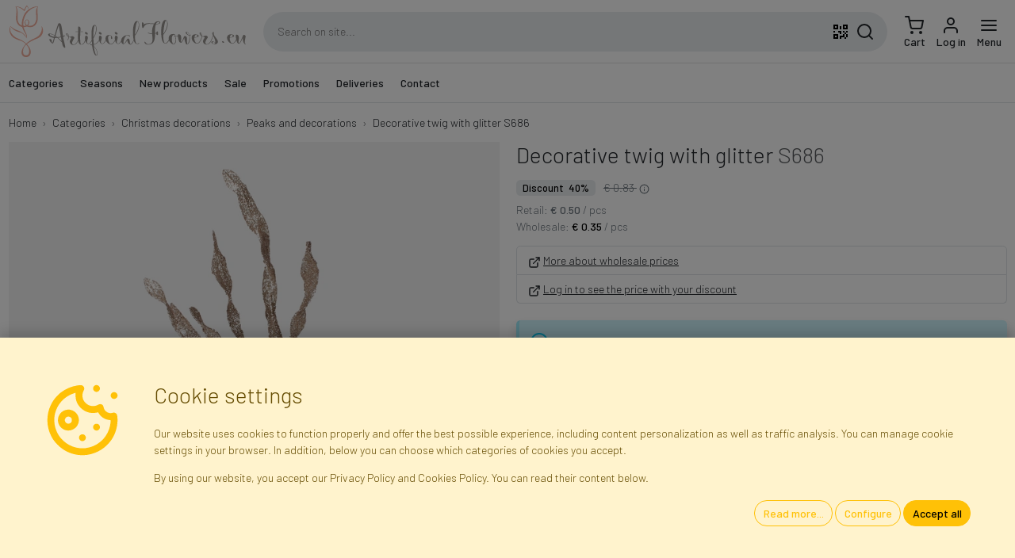

--- FILE ---
content_type: text/html; charset=utf-8
request_url: https://www.artificialflowers.eu/categories/peaks-and-decorations/s686/
body_size: 28308
content:

<!DOCTYPE html> <html lang="en"> <head> <title>Decorative twig with glitter S686 - Peaks and decorations</title> <meta http-equiv="content-type" content="text/html; charset=UTF-8"> <meta http-equiv="X-UA-Compatible" content="IE=edge"> <meta name="viewport" content="width=device-width, initial-scale=1.0, maximum-scale=1.0, minimum-scale=1.0, user-scalable=no, target-densityDpi=device-dpi" /> <meta name="description" content="Faktor - The largest online shop in Central and Eastern Europe offering artificial flowers, plants, florist decorations, ornaments and accessories - Online Store - Direct importer and distributor"/> <meta name="robots" content="INDEX,FOLLOW"/> <meta name="google" content="notranslate"/> <link rel="canonical" href="/categories/peaks-and-decorations/s686/" /> <link rel="apple-touch-icon" sizes="180x180" href="/static/img/favicon/apple-touch-icon.png"> <link rel="icon" type="image/png" sizes="32x32" href="/static/img/favicon/favicon-32x32.png"> <link rel="icon" type="image/png" sizes="16x16" href="/static/img/favicon/favicon-16x16.png"> <link rel="manifest" href="/static/img/favicon/site.webmanifest"> <link rel="mask-icon" href="/static/img/favicon/safari-pinned-tab.svg" color="#eeac9b"> <link rel="shortcut icon" href="/static/img/favicon/favicon.ico"> <meta name="msapplication-TileColor" content="#eeac9b"> <meta name="msapplication-config" content="/static/img/favicon/browserconfig.xml"> <meta name="theme-color" content="#ffffff"> <link rel="preconnect" href="https://fonts.googleapis.com"> <link rel="preconnect" href="https://fonts.gstatic.com" crossorigin> <link href="https://fonts.googleapis.com/css2?family=Barlow:wght@300;500&display=swap" rel="stylesheet"> <link rel="stylesheet" type="text/css" href="/static/dist/css/base.css?v=25.40.01"> <style>body {}</style> <script src="/jsi18n/?v=25.40.01"></script> <script src="/static/dist/js/app.js?v=25.40.01"></script> <script type="application/ld+json">
  {
    "@context": "https://schema.org/",
    "@type": "Product",
    "name": "Decorative twig with glitter",
    "productID": "S686",
    "sku": "S686",
    "mpn": "S686",
    "image": "https://www.artificialflowers.eu/media/gallery/product/17/1c/galazka-dekoracyjna-z-brokatem_f823-1380x1380.jpg",
    "description": "Decorative twig with glitter",
    "url": "https://www.artificialflowers.eu/categories/peaks-and-decorations/s686/",
    "category": {
      "@type": "CategoryCode",
      "termCode": "SE/PO",
      "name": "Peaks and decorations",
      "url": "https://www.artificialflowers.eu/categories/peaks-and-decorations/"
    },
        "keywords": "brokat, boże narodzenie, dekoracja, święta, błyszczący, pik",
    "brand": 
{
  "@context": "http://schema.org",
  "@type": "Organization",
  "name": "Faktor",
  "description": "Importer of Flowers and Artificial Plants",
  "legalName": "Faktor Polska sp. z. o.o.",
  "vatID": "PL5223259915",
  "url": "https://www.kwiatysztuczne.pl",
  "image": "https://www.artificialflowers.eu/static/img/layout/faktor_polska_sp_zoo.jpg",
  "logo": "https://www.artificialflowers.eu/static/img/layout/faktor.svg",
  "telephone": "+48226658888",
  "email": "info@faktor.pl",
  "address": {
    "@type": "PostalAddress",
    "addressCountry": "PL",
    "addressLocality": "Błonie",
    "postalCode": "05-870",
    "streetAddress": "Piorunów 13"
  },
  "brand": {
    "@context": "http://schema.org",
    "@type": "Organization",
    "name": "KwiatySztuczne.pl",
    "description": "Artificial Flowers and Plants - Wholesale and Online Store",
    "url": "https://www.kwiatysztuczne.pl",
    "logo": "https://www.artificialflowers.eu/static/img/layout/kwiatysztuczne.svg",
    "telephone": "+48226658888",
    "email": "info@faktor.pl",
    "address": {
      "@type": "PostalAddress",
      "addressCountry": "PL",
      "addressLocality": "Błonie",
      "postalCode": "05-870",
      "streetAddress": "Piorunów 13"
    },
    "sameAs": [
        "https://www.facebook.com/kwiatysztuczne",
        "https://youtube.com/kwiatysztuczne"
    ]
  }
}
,
    "offers": {
      "@type": "Offer",
      "availability": "https://schema.org/OutOfStock",
      "itemCondition": "https://schema.org/NewCondition",
      "price": "0.50",
      "priceCurrency": "EUR"
    }
  }
</script> <script src="/static/catalogs/js/JsBarcode.ean-upc.min.js"></script> <script>
      // Init of dataLayer object
      window.gtmDataLayer = window.gtmDataLayer || [];
      window.userConfig = {
        'user_properties': {
          'is_authenticated': false,
          'is_staff': false,
          'is_b2b': false,
          'currency': 'EUR',
          'gross_prices': true,
        }
      }
      window.gtmConfig = {
        'url_passthrough': true,
        'ads_data_redaction': true,
        'page_title': '',
        ...window.userConfig
      };
      // this is for setting up standard GTM tag
      fire_gtm('set', window.gtmConfig);
      // this is for setting up custom GA tag via GTM
      // fire_gtm('event', 'gtm_config', gtmConfig);
      // Let's init default consent values...
      initConsent();
      // Default GTM tag with custom dataLayer object name, which is gtmDataLayer
      (function(w,d,s,l,i){w[l]=w[l]||[];w[l].push({'gtm.start':
      new Date().getTime(),event:'gtm.js'});var f=d.getElementsByTagName(s)[0],
      j=d.createElement(s),dl=l!='dataLayer'?'&l='+l:'';j.async=true;j.src=
      'https://www.googletagmanager.com/gtm.js?id='+i+dl;f.parentNode.insertBefore(j,f);
      })(window,document,'script','gtmDataLayer','GTM-59ZQF45');
    </script> <script id="action_queue" defer="defer">
    window.callActions = () => {
            fire_gtag4("event", "view_item", {"currency": "EUR", "value": "2.1012", "items": [{"item_id": "S686", "item_name": "Decorative twig with glitter", "item_category": "Peaks and decorations (SE/PO)", "price": "2.1012", "quantity": 1}]});
    }
      window.addEventListener('consentUpdated', window.callActions);
</script> <script>
    var _paq = window._paq = window._paq || [];
    _paq.push(['enableLinkTracking']);
    _paq.push(['requireConsent']);
      _paq.push(['setVisitorId', '6551ffbda0df48a9']);
    /* tracker methods like "setCustomDimension" should be called before "trackPageView" */
    /* paq.push(['trackPageView']); */
    (function () {
      _paq.push(['setTrackerUrl', 'https://integree.matomo.cloud/matomo.php']);
      _paq.push(['setSiteId', '3']);
      var d = document, g = d.createElement('script'), s = d.getElementsByTagName('script')[0];
      g.async = true;
      g.src = 'https://cdn.matomo.cloud/integree.matomo.cloud/matomo.js';
      s.parentNode.insertBefore(g, s);
    })();
  </script> </head> <body hx-ext="alpine-morph,loading-states,debug" data-csrf-token="pjuUHXtuxrmqb73adCDvlouHtidZlLhfezM2jLqu8Np9MOMfSU3vQGEYhU1XFt2l" class=""> <noscript> <iframe src="https://www.googletagmanager.com/ns.html?id=GTM-59ZQF45"
          height="0" width="0" style="display:none; visibility:hidden"></iframe> </noscript> <nav id="navbar-primary" class="navbar navbar-expand fixed-top shadow" x-data="navbar"> <form action="" method="post"> <input type="hidden" name="csrfmiddlewaretoken" value="pjuUHXtuxrmqb73adCDvlouHtidZlLhfezM2jLqu8Np9MOMfSU3vQGEYhU1XFt2l"> <input type="hidden" name="action" value=""/> <input type="hidden" name="value" value=""/> </form> <div class="container"> <a class="navbar-brand me-2" href="/"> <img src="/static/img/layout/artificialflowers.svg" alt="Artificial Flowers and Plants - Wholesale and Online Store" width="300.0" height="65.0" class="img-fluid" /> </a> <div class="d-none d-lg-flex flex-fill mx-3 search-box" x-data="fakeSearchBox"> <input class="input-search" type="text" name="q" value="" autocomplete="off"
          placeholder="Search on site..." /> <button class="btn qrcode-scanner-btn mx-2" type="button"><svg xmlns="http://www.w3.org/2000/svg" width="24" height="24" viewBox="0 0 24 24"><path d="M3,11H5V13H3V11M11,5H13V9H11V5M9,11H13V15H11V13H9V11M15,11H17V13H19V11H21V13H19V15H21V19H19V21H17V19H13V21H11V17H15V15H17V13H15V11M19,19V15H17V19H19M15,3H21V9H15V3M17,5V7H19V5H17M3,3H9V9H3V3M5,5V7H7V5H5M3,15H9V21H3V15M5,17V19H7V17H5Z"/></svg></button> <button class="btn search-btn" type="button"><svg xmlns="http://www.w3.org/2000/svg" width="24" height="24" viewBox="0 0 24 24" fill="none" stroke="currentColor" stroke-width="2" stroke-linecap="round" stroke-linejoin="round"><circle cx="11" cy="11" r="8"/><line x1="21" y1="21" x2="16.65" y2="16.65"/></svg></button> </div> <ul class="navbar-nav ms-auto d-flex"> <li class="nav-item d-lg-none"> <a class="nav-link icon position-relative search-icon" href="#"> <div class="d-inline-block"> <svg xmlns="http://www.w3.org/2000/svg" width="24" height="24" viewBox="0 0 24 24" fill="none" stroke="currentColor" stroke-width="2" stroke-linecap="round" stroke-linejoin="round"><circle cx="11" cy="11" r="8"/><line x1="21" y1="21" x2="16.65" y2="16.65"/></svg> </div> </a> </li> <li class="nav-item"> <a id="cart_icon" class="nav-link icon lh-1" href="/cart/"
    > <div class="d-inline-block position-relative"> <svg xmlns="http://www.w3.org/2000/svg" width="24" height="24" viewBox="0 0 24 24" fill="none" stroke="currentColor" stroke-width="2" stroke-linecap="round" stroke-linejoin="round"><circle cx="9" cy="21" r="1"/><circle cx="20" cy="21" r="1"/><path d="M1 1h4l2.68 13.39a2 2 0 0 0 2 1.61h9.72a2 2 0 0 0 2-1.61L23 6H6"/></svg> </div> <span class="d-none d-lg-block">
      Cart
  </span> </a> </li> <li class="nav-item"> <a class="nav-link icon lh-1 login-link" href="/login/"> <div class="d-inline-block"> <svg xmlns="http://www.w3.org/2000/svg" width="24" height="24" viewBox="0 0 24 24" fill="none" stroke="currentColor" stroke-width="2" stroke-linecap="round" stroke-linejoin="round"><path d="M20 21v-2a4 4 0 0 0-4-4H8a4 4 0 0 0-4 4v2"/><circle cx="12" cy="7" r="4"/></svg> </div> <div class="d-none d-lg-block">
              Log in
            </div> </a> </li> <li class="nav-item "> <a class="nav-link icon lh-1" href="#" @click="$dispatch('show-offcanvas-menu', {ev: $event})"> <div class="d-inline-block"> <svg xmlns="http://www.w3.org/2000/svg" width="24" height="24" viewBox="0 0 24 24" fill="none" stroke="currentColor" stroke-width="2" stroke-linecap="round" stroke-linejoin="round"><line x1="3" y1="12" x2="21" y2="12"/><line x1="3" y1="6" x2="21" y2="6"/><line x1="3" y1="18" x2="21" y2="18"/></svg> </div> <div class="d-none d-lg-block">
              Menu
            </div> </a> </li> </ul> </div> </nav> <nav id="navbar-secondary" class="navbar navbar-expand-lg d-none d-lg-flex border-bottom"> <div class="container"> <div class="collapse navbar-collapse"> <ul class="navbar-nav me-auto mb-2 mb-lg-0" id="top-menu-nav" x-data> <li class="nav-item me-2"> <a href="/categories/" class="nav-link" id="menu_item_bbNyS"
            @click="$dispatch('show-offcanvas-menu', {ev: $event, elId:'menu_item_bbNyS'})">
          Categories
        </a> <ul class="d-none"> <li> <a href="/categories/artificial-flowers-and-plants/" id="menu_item_cLtWK" data-qty="1840">
    Flowers and plants
  </a> <ul> <li> <a href="/categories/artificial-flower-bouquets/" id="menu_item_OQVz3" data-qty="239">
    Bouquets
  </a> <ul> <li> <a href="/categories/azaleas-bouquets/" id="menu_item_Ztu1b" data-qty="1">
    Azaleas
  </a> </li> <li> <a href="/categories/pansy/" id="menu_item_pNtLd" data-qty="1">
    Pansy
  </a> </li> <li> <a href="/categories/lilac-bouquets/" id="menu_item_Al8W6" data-qty="1">
    Lilac
  </a> </li> <li> <a href="/categories/artificial-chrysanthemum-bouquets/" id="menu_item_Jxad8" data-qty="8">
    Chrysanthemums
  </a> </li> <li> <a href="/categories/dahlia-bouquets/" id="menu_item_CBrLy" data-qty="8">
    Dahlias
  </a> </li> <li> <a href="/categories/bouquets-of-violets/" id="menu_item_6gnRx" data-qty="2">
    Violets
  </a> </li> <li> <a href="/categories/gerbera-bouquets/" id="menu_item_qjVix" data-qty="1">
    Gerberas
  </a> </li> <li> <a href="/categories/carnation-bouquets/" id="menu_item_frDVk" data-qty="10">
    Carnations
  </a> </li> <li> <a href="/categories/hydrangeas-bouquets/" id="menu_item_X2nA4" data-qty="6">
    Hydrangeas
  </a> </li> <li> <a href="/categories/camellia-bouquets/" id="menu_item_YqGs7" data-qty="7">
    Camellias
  </a> </li> <li> <a href="/categories/crocus-bouquets/" id="menu_item_JbEj3" data-qty="1">
    Crocuses
  </a> </li> <li> <a href="/categories/lily-bouquets/" id="menu_item_ZNde7" data-qty="4">
    Lilies
  </a> </li> <li> <a href="/categories/bouquets-of-magnolias/" id="menu_item_avTQd" data-qty="2">
    Magnolias
  </a> </li> <li> <a href="/categories/artificial-gladioli/" id="menu_item_7tQXK" data-qty="1">
    Gladioli
  </a> </li> <li> <a href="/categories/delphinium-bouquets/" id="menu_item_UYTeu" data-qty="3">
    Delphinium
  </a> </li> <li> <a href="/categories/peony-bouquets/" id="menu_item_LTcqJ" data-qty="8">
    Peonies
  </a> </li> <li> <a href="/categories/poinsettia-bouquets/" id="menu_item_Hp5FK" data-qty="12">
    Poinsettias
  </a> </li> <li> <a href="/categories/artificial-rose-bouquets/" id="menu_item_EbFW1" data-qty="34">
    Roses
  </a> </li> <li> <a href="/categories/sunflower-bouquets/" id="menu_item_rcScQ" data-qty="3">
    Sunflowers
  </a> </li> <li> <a href="/categories/daisy-bouquets/" id="menu_item_j4gTw" data-qty="1">
    Daisies
  </a> </li> <li> <a href="/categories/orchid-bouquets/" id="menu_item_39VvR" data-qty="1">
    Orchids
  </a> </li> <li> <a href="/categories/tulip-bouquets/" id="menu_item_YInK9" data-qty="17">
    Tulips
  </a> </li> <li> <a href="/categories/daffodil-bouquets/" id="menu_item_HfCiV" data-qty="4">
    Daffodils
  </a> </li> <li> <a href="/categories/multi-flower-bouquets/" id="menu_item_GZvzT" data-qty="15">
    Multi-flower
  </a> </li> <li> <a href="/categories/other-flower-bouquets/" id="menu_item_9rB04" data-qty="79">
    Other
  </a> </li> </ul> </li> <li> <a href="/categories/artificial-trees/" id="menu_item_gAWzZ" data-qty="23">
    Trees
  </a> </li> <li> <a href="/categories/artificial-tree-branches/" id="menu_item_cjhwj" data-qty="92">
    Tree branches
  </a> </li> <li> <a href="/categories/artificial-flower-stems-2/" id="menu_item_qXP8K" data-qty="263">
    Flower Stems
  </a> <ul> <li> <a href="/categories/lilac-stems/" id="menu_item_JtyXf" data-qty="3">
    Lilac
  </a> </li> <li> <a href="/categories/cornflowers-twigs/" id="menu_item_WkSL2" data-qty="4">
    Cornflowers
  </a> </li> <li> <a href="/categories/chrysanthemum-stems/" id="menu_item_Vk9hZ" data-qty="6">
    Chrysanthemums
  </a> </li> <li> <a href="/categories/dahlia-stems/" id="menu_item_ifMbz" data-qty="9">
    Dahlias
  </a> </li> <li> <a href="/categories/forsythia-stems/" id="menu_item_LGdz4" data-qty="3">
    Forsythia
  </a> </li> <li> <a href="/categories/freesia-stems/" id="menu_item_44kFv" data-qty="1">
    Freesias
  </a> </li> <li> <a href="/categories/gerbera-stems/" id="menu_item_uyewi" data-qty="3">
    Gerberas
  </a> </li> <li> <a href="/categories/carnation-stems/" id="menu_item_5zKXd" data-qty="7">
    Carnations
  </a> </li> <li> <a href="/categories/hydrangea-stems/" id="menu_item_pGATI" data-qty="12">
    Hydrangeas
  </a> </li> <li> <a href="/categories/iris-stems/" id="menu_item_fTKlC" data-qty="2">
    Irises
  </a> </li> <li> <a href="/categories/calla-stems/" id="menu_item_t38eO" data-qty="4">
    Callas
  </a> </li> <li> <a href="/categories/delphinium-stems/" id="menu_item_GnBz9" data-qty="2">
    Delphinium
  </a> </li> <li> <a href="/categories/lily-stems/" id="menu_item_lGf5j" data-qty="1">
    Lilies
  </a> </li> <li> <a href="/categories/magnolia-stems/" id="menu_item_8UfkO" data-qty="3">
    Magnolias
  </a> </li> <li> <a href="/categories/poppies-twigs/" id="menu_item_2s1Dk" data-qty="6">
    Poppies
  </a> </li> <li> <a href="/categories/gladiolus-stems/" id="menu_item_SosUz" data-qty="6">
    Gladioli
  </a> </li> <li> <a href="/categories/peony-stems/" id="menu_item_V0iYq" data-qty="8">
    Peonies
  </a> </li> <li> <a href="/categories/poinsettia-stems/" id="menu_item_VrWhk" data-qty="13">
    Poinsettias
  </a> </li> <li> <a href="/categories/rose-stems/" id="menu_item_AT171" data-qty="40">
    Roses
  </a> </li> <li> <a href="/categories/sunflower-stems/" id="menu_item_ZHBIy" data-qty="8">
    Sunflowers
  </a> </li> <li> <a href="/categories/daisy-stems/" id="menu_item_W5HEx" data-qty="6">
    Daisies
  </a> </li> <li> <a href="/categories/orchid-stems/" id="menu_item_4t8hC" data-qty="19">
    Orchids
  </a> </li> <li> <a href="/categories/tulip-stems/" id="menu_item_HYoGR" data-qty="7">
    Tulips
  </a> </li> <li> <a href="/categories/daffodil-stems/" id="menu_item_YKnco" data-qty="3">
    Daffodils
  </a> </li> <li> <a href="/categories/other-flower-stems/" id="menu_item_ZfCMQ" data-qty="83">
    Other
  </a> </li> </ul> </li> <li> <a href="/categories/artificial-flower-heads/" id="menu_item_PGVIj" data-qty="113">
    Flower heads
  </a> <ul> <li> <a href="/categories/amaryllis-heads/" id="menu_item_BrpnL" data-qty="3">
    Amaryllises
  </a> </li> <li> <a href="/categories/anthurium-heads/" id="menu_item_VeTGA" data-qty="3">
    Anthurium
  </a> </li> <li> <a href="/categories/chrysantemum-heads/" id="menu_item_SDlJL" data-qty="11">
    Chrysanthemums
  </a> </li> <li> <a href="/categories/dahlia-heads/" id="menu_item_tp26G" data-qty="4">
    Dahlias
  </a> </li> <li> <a href="/categories/gerbera-heads/" id="menu_item_ApMvz" data-qty="2">
    Gerberas
  </a> </li> <li> <a href="/categories/carnation-heads/" id="menu_item_b8mvP" data-qty="6">
    Carnations
  </a> </li> <li> <a href="/categories/hydrangea-heads/" id="menu_item_MnA9e" data-qty="6">
    Hydrangeas
  </a> </li> <li> <a href="/categories/iris-heads/" id="menu_item_OCbpD" data-qty="1">
    Irises
  </a> </li> <li> <a href="/categories/calla-heads/" id="menu_item_WD9dG" data-qty="8">
    Callas
  </a> </li> <li> <a href="/categories/lily-heads/" id="menu_item_TQjNw" data-qty="2">
    Lilies
  </a> </li> <li> <a href="/categories/magnolia-heads/" id="menu_item_UKFLd" data-qty="3">
    Magnolias
  </a> </li> <li> <a href="/categories/peony-heads/" id="menu_item_5jXCL" data-qty="5">
    Peonies
  </a> </li> <li> <a href="/categories/poinsettia-heads/" id="menu_item_1FNL8" data-qty="13">
    Poinsettias
  </a> </li> <li> <a href="/categories/open-rose-heads/" id="menu_item_FryRV" data-qty="21">
    Open roses
  </a> </li> <li> <a href="/categories/rose-heads-in-bunch/" id="menu_item_tBEwW" data-qty="11">
    Rose buds
  </a> </li> <li> <a href="/categories/daisy-heads/" id="menu_item_K0Lq3" data-qty="1">
    Daisies
  </a> </li> <li> <a href="/categories/orchid-heads/" id="menu_item_PU3Ju" data-qty="3">
    Orchids
  </a> </li> <li> <a href="/categories/daffodil-heads/" id="menu_item_7EPF2" data-qty="1">
    Daffodils
  </a> </li> <li> <a href="/categories/other-flower-heads/" id="menu_item_nWbtp" data-qty="9">
    Other
  </a> </li> </ul> </li> <li> <a href="/categories/leaves-and-twigs/" id="menu_item_GAeat" data-qty="338">
    Leaves and twigs
  </a> <ul> <li> <a href="/categories/asparagus/" id="menu_item_cXcSk" data-qty="19">
    Asparagus and Ferns
  </a> </li> <li> <a href="/categories/catkins/" id="menu_item_LQxJ9" data-qty="8">
    Catkins
  </a> </li> <li> <a href="/categories/bilberries/" id="menu_item_fI4tN" data-qty="13">
    Bilberry &amp; boxwood
  </a> </li> <li> <a href="/categories/coniferous-branches/" id="menu_item_kBOzs" data-qty="21">
    Coniferous twigs
  </a> </li> <li> <a href="/categories/leafy-twigs/" id="menu_item_gq9La" data-qty="85">
    Deciduous twigs
  </a> </li> <li> <a href="/categories/decorative-twigs/" id="menu_item_UZUWw" data-qty="84">
    Decorative twigs
  </a> </li> <li> <a href="/categories/leaves/" id="menu_item_r3kx8" data-qty="81">
    Single leaves
  </a> </li> <li> <a href="/categories/grasses/" id="menu_item_ddQGT" data-qty="13">
    Grasses
  </a> </li> <li> <a href="/categories/other-floral-additions/" id="menu_item_OoF3T" data-qty="3">
    Other
  </a> </li> </ul> </li> <li> <a href="/categories/stems-and-bases/" id="menu_item_Y21Za" data-qty="16">
    Stems and bases
  </a> <ul> <li> <a href="/categories/flower-stems/" id="menu_item_TijqD" data-qty="8">
    Flower stems
  </a> </li> <li> <a href="/categories/bouquet-bases/" id="menu_item_3NOPO" data-qty="7">
    Bouquet bases
  </a> </li> </ul> </li> <li> <a href="/categories/artificial-plant-panels-and-mats/" id="menu_item_XUjqX" data-qty="6">
    Plant panels and mats
  </a> </li> <li> <a href="/categories/flower-petals/" id="menu_item_DIn4P" data-qty="11">
    Flower petals
  </a> </li> <li> <a href="/categories/artificial-creeper-plants/" id="menu_item_ZHIo7" data-qty="49">
    Creepers and garlands
  </a> <ul> <li> <a href="/categories/garlands/" id="menu_item_vTzey" data-qty="36">
    Garlands
  </a> </li> <li> <a href="/categories/climbers/" id="menu_item_kkzVg" data-qty="12">
    Creepers
  </a> </li> </ul> </li> <li> <a href="/categories/green-bases/" id="menu_item_eAQO1" data-qty="21">
    Green bases
  </a> </li> <li> <a href="/categories/artificial-potted-plants/" id="menu_item_gqZcT" data-qty="59">
    Potted Plants
  </a> <ul> <li> <a href="/categories/blooming-flowers/" id="menu_item_0XOTX" data-qty="3">
    Blooming plants
  </a> </li> <li> <a href="/categories/green-potted-plants/" id="menu_item_Mw1Iw" data-qty="49">
    Green plants
  </a> </li> </ul> </li> <li> <a href="/categories/centerpieces-for-candles-and-decorations/" id="menu_item_Ds6DJ" data-qty="11">
    Candle centerpieces and other decorations
  </a> </li> <li> <a href="/categories/artificial-decorative-grasses/" id="menu_item_OSeJL" data-qty="10">
    Decorative grasses
  </a> </li> <li> <a href="/categories/wreaths-2/" id="menu_item_mlWqA" data-qty="26">
    Wreaths and balls
  </a> </li> <li> <a href="/categories/all-types-of-leaves/" id="menu_item_vU1oV" data-qty="221">
    All Types of Leaves
  </a> <ul> <li> <a href="/categories/single-leaves/" id="menu_item_mWCBb" data-qty="79">
    Single Leaves
  </a> </li> <li> <a href="/categories/leaves-1x5/" id="menu_item_4RegT" data-qty="35">
    Leaves 1x5
  </a> </li> <li> <a href="/categories/leaves-3x5/" id="menu_item_lxCaG" data-qty="32">
    Leaves 3x5
  </a> </li> <li> <a href="/categories/leaves-5x5/" id="menu_item_FpZZO" data-qty="10">
    Leaves 5x5
  </a> </li> <li> <a href="/categories/other-leaves/" id="menu_item_94uFF" data-qty="64">
    Other Leaves
  </a> </li> </ul> </li> <li> <a href="/categories/fillers/" id="menu_item_U8Jn8" data-qty="100">
    Fillers
  </a> <ul> <li> <a href="/categories/fillers-on-the-peak/" id="menu_item_WuMTg" data-qty="3">
    Fillers on the peak
  </a> </li> </ul> </li> <li> <a href="/categories/greenery/" id="menu_item_JP0IW" data-qty="239">
    Greenery
  </a> <ul> <li> <a href="/categories/artificial-garlands-trailing-plants/" id="menu_item_sa1ge" data-qty="25">
    Garlands &amp; Trailing Plants
  </a> </li> <li> <a href="/categories/artificial-tree-branches-2/" id="menu_item_0U4nR" data-qty="20">
    Tree Branches
  </a> </li> <li> <a href="/categories/artificial-leaves/" id="menu_item_EYUGc" data-qty="100">
    Leaves
  </a> </li> <li> <a href="/categories/artificial-green-fillers/" id="menu_item_pKBJy" data-qty="70">
    Green Fillers
  </a> </li> <li> <a href="/categories/artificial-wreaths-and-balls/" id="menu_item_KtYj4" data-qty="17">
    Wreaths and Balls
  </a> </li> <li> <a href="/categories/artificial-potted-plants-2/" id="menu_item_6Cf9x" data-qty="7">
    Potted Plants
  </a> </li> </ul> </li> </ul> </li> <li> <a href="/categories/wreaths-and-rings/" id="menu_item_wwXGx" data-qty="62">
    Wreaths and Rings
  </a> <ul> <li> <a href="/categories/compositions-on-a-wreath/" id="menu_item_w2Whp" data-qty="2">
    Wreath compositions
  </a> </li> <li> <a href="/categories/floristic-bases-wreaths/" id="menu_item_NlNuJ" data-qty="2">
    Floral Bases – Wreaths
  </a> </li> <li> <a href="/categories/christmas-wreaths/" id="menu_item_fNr5R" data-qty="19">
    Christmas Wreaths
  </a> </li> <li> <a href="/categories/artificial-flower-wreaths/" id="menu_item_IFaR4" data-qty="16">
    Artificial Flower Wreaths
  </a> </li> <li> <a href="/categories/dried-plants-wreaths/" id="menu_item_qjiC9" data-qty="12">
    Dried Plants Wreaths
  </a> </li> <li> <a href="/categories/green-bases-wreaths/" id="menu_item_7dkq7" data-qty="9">
    Green Base Wreaths
  </a> </li> </ul> </li> <li> <a href="/categories/flowerpots/" id="menu_item_uTNOo" data-qty="44">
    Flowerpots
  </a> <ul> <li> <a href="/categories/plastic-pots/" id="menu_item_1U5Df" data-qty="36">
    Plastic flowerpots
  </a> </li> <li> <a href="/categories/pots-filled-with-cement/" id="menu_item_kFcGU" data-qty="4">
    Pots filled with cement
  </a> </li> <li> <a href="/categories/flower-box/" id="menu_item_61yEN" data-qty="2">
    Flower Boxes
  </a> </li> <li> <a href="/categories/baskets-and-casings/" id="menu_item_ntAPj" data-qty="2">
    Baskets and casings
  </a> </li> </ul> </li> <li> <a href="/categories/exclusive-flowers/" id="menu_item_CiCrC" data-qty="93">
    Exclusive flowers
  </a> <ul> <li> <a href="/categories/artificial-bouquets/" id="menu_item_jgogs" data-qty="2">
    Bouquets
  </a> </li> <li> <a href="/categories/artificial-sprigs/" id="menu_item_IzxsQ" data-qty="32">
    Flower springs
  </a> </li> <li> <a href="/categories/exclusive-tree-branches-and-shrubs/" id="menu_item_XgmkS" data-qty="7">
    Tree and shrub branches
  </a> <ul> <li> <a href="/categories/leafy-tree-branches-and-shrubs/" id="menu_item_Tjs5p" data-qty="1">
    Tree and shrub branches with leaves
  </a> </li> <li> <a href="/categories/blooming-tree-branches-and-bushes/" id="menu_item_ecj9l" data-qty="3">
    Blooming tree and shrub branches
  </a> </li> <li> <a href="/categories/decorative-tree-branches-and-shrubs/" id="menu_item_FoKDv" data-qty="2">
    Decorative tree and shrub branches
  </a> </li> </ul> </li> <li> <a href="/categories/artificial-flower-heads-2/" id="menu_item_8yTTm" data-qty="1">
    Flower heads
  </a> </li> <li> <a href="/categories/artificial-leaves-and-twigs/" id="menu_item_OibBQ" data-qty="22">
    Leaves and twigs
  </a> </li> <li> <a href="/categories/artificial-plant-panels-and-mats-2/" id="menu_item_YQK1i" data-qty="1">
    Plant panels and mats
  </a> </li> <li> <a href="/categories/potted-plants-2/" id="menu_item_H6wmd" data-qty="5">
    Potted Plants
  </a> </li> <li> <a href="/categories/artificial-dried-plants/" id="menu_item_M27gq" data-qty="23">
    Artificial Dried Plants
  </a> </li> </ul> </li> <li> <a href="/categories/dried-plants/" id="menu_item_QF6vn" data-qty="56">
    Dried plants
  </a> <ul> <li> <a href="/categories/boxes-and-casings/" id="menu_item_taubA" data-qty="1">
    Baskets and casings
  </a> </li> <li> <a href="/categories/dried-and-natural-decorative-moss/" id="menu_item_PHsyp" data-qty="2">
    Decorative moss
  </a> </li> <li> <a href="/categories/rattan/" id="menu_item_SX8PT" data-qty="10">
    Rattan
  </a> </li> <li> <a href="/categories/exotic-dried-plants-and-flowers/" id="menu_item_Vpda0" data-qty="30">
    Dried exotic plants
  </a> </li> <li> <a href="/categories/wreaths/" id="menu_item_bJC9U" data-qty="12">
    Wreaths
  </a> </li> </ul> </li> <li> <a href="/categories/outlet-last-items/" id="menu_item_be9eE" data-qty="4">
    OUTLET – last items
  </a> </li> <li> <a href="/categories/decorative-accessories/" id="menu_item_x4UzU" data-qty="31">
    Decorative accessories
  </a> <ul> <li> <a href="/categories/flower-papers-and-wraps/" id="menu_item_1CQj6" data-qty="1">
    Papers and wraps
  </a> </li> <li> <a href="/categories/decorative-crystals/" id="menu_item_xGv6b" data-qty="2">
    Crystals and pins
  </a> </li> <li> <a href="/categories/natural-reindeer-moss/" id="menu_item_ihJ82" data-qty="2">
    Decorative moss
  </a> </li> <li> <a href="/categories/artificial-fruit/" id="menu_item_1OMaA" data-qty="5">
    Fruit
  </a> </li> <li> <a href="/categories/self-adhesive-decorations/" id="menu_item_qHgTl" data-qty="1">
    Self-adhesive Decorations 
  </a> </li> <li> <a href="/categories/feather-decorations/" id="menu_item_TdefB" data-qty="5">
    Feathers
  </a> </li> <li> <a href="/categories/flower-boxes/" id="menu_item_53ffJ" data-qty="4">
    Decorative boxes
  </a> </li> <li> <a href="/categories/artificial-birds/" id="menu_item_OEjsv" data-qty="6">
    Birds and butterflies
  </a> </li> <li> <a href="/categories/decorative-gift-bags/" id="menu_item_k9CwS" data-qty="4">
    Decorative bags
  </a> </li> <li> <a href="/categories/other/" id="menu_item_l5fxS" data-qty="1">
    Other
  </a> </li> </ul> </li> <li> <a href="/categories/florist-accessories/" id="menu_item_Oe0xq" data-qty="60">
    Florist accessories
  </a> <ul> <li> <a href="/categories/floral-wires/" id="menu_item_uSU4b" data-qty="17">
    Florist wires
  </a> <ul> <li> <a href="/categories/decorative-wires/" id="menu_item_Syefq" data-qty="4">
    Decorative
  </a> </li> <li> <a href="/categories/stem-and-fitting-wires/" id="menu_item_QfPHk" data-qty="13">
    Stem and fitting
  </a> </li> </ul> </li> <li> <a href="/categories/styrofoam-shapes/" id="menu_item_LAsoP" data-qty="4">
    Styrofoam shapes
  </a> <ul> <li> <a href="/categories/christmas-styrofoam-shapes/" id="menu_item_EyJHM" data-qty="2">
    Christmas
  </a> </li> <li> <a href="/categories/easter-styrofoam-shapes/" id="menu_item_E8Gmd" data-qty="2">
    Easter
  </a> </li> </ul> </li> <li> <a href="/categories/floral-foams/" id="menu_item_AzqSe" data-qty="25">
    Floral foams
  </a> <ul> <li> <a href="/categories/floral-foam-holders/" id="menu_item_0wpHm" data-qty="13">
    Floral foam holders
  </a> </li> <li> <a href="/categories/floral-bricks/" id="menu_item_KILQQ" data-qty="2">
    Bricks
  </a> </li> <li> <a href="/categories/floristic-rings/" id="menu_item_PDLki" data-qty="1">
    Floristic rings
  </a> </li> <li> <a href="/categories/other-floral-foams/" id="menu_item_B6ShW" data-qty="9">
    Other
  </a> </li> </ul> </li> <li> <a href="/categories/florist-utensils/" id="menu_item_1Vsv5" data-qty="14">
    Utensils
  </a> </li> </ul> </li> <li> <a href="/categories/ribbons-meshes-and-fabrics/" id="menu_item_mTQlc" data-qty="26">
    Ribbons, Meshes and Fabrics
  </a> <ul> <li> <a href="/categories/decorative-felt/" id="menu_item_1G1Oj" data-qty="1">
    Felt
  </a> </li> <li> <a href="/categories/organza/" id="menu_item_buvy7" data-qty="1">
    Organza
  </a> </li> <li> <a href="/categories/decorative-meshes/" id="menu_item_qH7ws" data-qty="2">
    Decorative meshes
  </a> </li> <li> <a href="/categories/twines-and-cords/" id="menu_item_Skk6Y" data-qty="3">
    Twines and Cords
  </a> </li> <li> <a href="/categories/decorative-tapes/" id="menu_item_MXe9p" data-qty="15">
    Funeral ribbons
  </a> </li> <li> <a href="/categories/tulle-fabric/" id="menu_item_WrIjx" data-qty="2">
    Tulle
  </a> </li> <li> <a href="/categories/decorative-ribbons/" id="menu_item_YTpAa" data-qty="2">
    Ribbons
  </a> </li> </ul> </li> <li> <a href="/categories/interior-decorations/" id="menu_item_mxrFz" data-qty="21">
    Interior decorations
  </a> <ul> <li> <a href="/categories/pots-and-vases/" id="menu_item_NgHhI" data-qty="15">
    Pots and vases
  </a> </li> <li> <a href="/categories/candlesticks-and-lanterns/" id="menu_item_F9gHr" data-qty="5">
    Candlesticks and Lanterns
  </a> </li> </ul> </li> <li> <a href="/categories/floral-arrangements/" id="menu_item_dcZ4b" data-qty="27">
    Arrangements
  </a> <ul> <li> <a href="/categories/artificial-decorations-for-interiors/" id="menu_item_E8Jot" data-qty="12">
    Interior decorations
  </a> </li> <li> <a href="/categories/artificial-funeral-and-grave-decorations/" id="menu_item_rbNep" data-qty="1">
    Funeral and grave decorations
  </a> </li> <li> <a href="/categories/weddings-and-communions-artificial-decorations/" id="menu_item_r6g06" data-qty="12">
    Weddings and Communions
  </a> </li> <li> <a href="/categories/christmas-composition/" id="menu_item_yERzD" data-qty="2">
    Christmas
  </a> </li> </ul> </li> <li> <a href="/categories/easter-decorations/" id="menu_item_E42J6" data-qty="21">
    Easter decorations
  </a> <ul> <li> <a href="/categories/easter-eggs/" id="menu_item_cKAcz" data-qty="7">
    Eggs
  </a> <ul> <li> <a href="/categories/pick-easter-eggs/" id="menu_item_vqYD7" data-qty="3">
    Pick decorations
  </a> </li> <li> <a href="/categories/hanging-easter-eggs/" id="menu_item_9JrKj" data-qty="1">
    Hanging
  </a> </li> <li> <a href="/categories/other-eggs/" id="menu_item_fsTzc" data-qty="3">
    Other
  </a> </li> </ul> </li> <li> <a href="/categories/easter-chicks/" id="menu_item_7MMQp" data-qty="6">
    Chicks
  </a> </li> <li> <a href="/categories/easter-bunnies/" id="menu_item_Oe7oh" data-qty="5">
    Bunnies
  </a> <ul> <li> <a href="/categories/pick-easter-bunnies/" id="menu_item_V7A0S" data-qty="2">
    Pick decorations
  </a> </li> </ul> </li> </ul> </li> <li> <a href="/categories/christmas-decorations/" id="menu_item_TW7v8" data-qty="297">
    Christmas decorations
  </a> <ul> <li> <a href="/categories/snowmen/" id="menu_item_EqyHY" data-qty="4">
    Snowmen
  </a> <ul> <li> <a href="/categories/pick-snowmen/" id="menu_item_D0lxN" data-qty="1">
    Pick decorations
  </a> </li> <li> <a href="/categories/reindeers/" id="menu_item_ac7PC" data-qty="1">
    Reindeers
  </a> </li> <li> <a href="/categories/santa-clauses/" id="menu_item_VT7RE" data-qty="1">
    Santa Clauses
  </a> </li> </ul> </li> <li> <a href="/categories/christmas-tree-balls/" id="menu_item_bNRyr" data-qty="25">
    Christmas tree balls
  </a> <ul> <li> <a href="/categories/pick-christmas-tree-balls/" id="menu_item_VS62Q" data-qty="1">
    Pick decorations
  </a> </li> </ul> </li> <li> <a href="/categories/christmas-trees/" id="menu_item_0wO5A" data-qty="25">
    Christmas trees
  </a> <ul> <li> <a href="/categories/decorated-christmas-trees/" id="menu_item_t1nEZ" data-qty="3">
    Decorated
  </a> </li> <li> <a href="/categories/green-christmas-trees/" id="menu_item_aUQJI" data-qty="4">
    Green
  </a> </li> <li> <a href="/categories/garlands-2/" id="menu_item_sAffu" data-qty="14">
    Garlands
  </a> </li> </ul> </li> <li> <a href="/categories/coniferous-twigs/" id="menu_item_x5Ko1" data-qty="17">
    Coniferous twigs
  </a> </li> <li> <a href="/categories/flower-twigs-and-bouquets/" id="menu_item_TM2HN" data-qty="17">
    Flower twigs and bouquets
  </a> </li> <li> <a href="/categories/flower-heads/" id="menu_item_YOnXC" data-qty="7">
    Flower heads
  </a> </li> <li> <a href="/categories/arrangements/" id="menu_item_5mE07" data-qty="2">
    Christmas arrangements
  </a> </li> <li> <a href="/categories/peaks-and-decorations/" id="menu_item_GNdWM" data-qty="70">
    Peaks and decorations
  </a> </li> <li> <a href="/categories/artificial-wreaths/" id="menu_item_Kx0fp" data-qty="22">
    Wreaths
  </a> <ul> <li> <a href="/categories/wreaths-on-a-candle/" id="menu_item_sSdEg" data-qty="2">
    On the candle
  </a> </li> <li> <a href="/categories/decorations-on-pick/" id="menu_item_EeTxe" data-qty="16">
    Pick decorations
  </a> </li> <li> <a href="/categories/other-wreaths/" id="menu_item_mzYDs" data-qty="3">
    Other
  </a> </li> </ul> </li> <li> <a href="/categories/other-holiday-decorations/" id="menu_item_NcCFq" data-qty="55">
    Other
  </a> </li> </ul> </li> <li> <a href="/categories/outdoor-fountains/" id="menu_item_6uZyK" data-qty="8">
    Water fountains
  </a> <ul> <li> <a href="/categories/fountain-accessories/" id="menu_item_GNDRn" data-qty="1">
    Fountain accessories
  </a> </li> <li> <a href="/categories/garden-fountains/" id="menu_item_CaZeL" data-qty="7">
    Garden
  </a> </li> </ul> </li> </ul> </li> <li class="nav-item me-2"> <a href="/seasons/" class="nav-link" id="menu_item_YEZpm"
            @click="$dispatch('show-offcanvas-menu', {ev: $event, elId:'menu_item_YEZpm'})">
          Seasons
        </a> <ul class="d-none"> <li> <a href="/seasons/all-year/" id="menu_item_JQi5C" data-qty="1108">
    All-year
  </a> <ul> <li> <a href="/seasons/all-year/artificial-flowers-and-plants/" id="menu_item_B0pVi" data-qty="1488">
    Flowers and plants
  </a> </li> <li> <a href="/seasons/all-year/wreaths-and-rings/" id="menu_item_PgCFz" data-qty="29">
    Wreaths and Rings
  </a> </li> <li> <a href="/seasons/all-year/flowerpots/" id="menu_item_mU0Cx" data-qty="40">
    Flowerpots
  </a> </li> <li> <a href="/seasons/all-year/exclusive-flowers/" id="menu_item_bTS80" data-qty="79">
    Exclusive flowers
  </a> </li> <li> <a href="/seasons/all-year/dried-plants/" id="menu_item_tzHtS" data-qty="52">
    Dried plants
  </a> </li> <li> <a href="/seasons/all-year/outlet-last-items/" id="menu_item_fxH9W" data-qty="4">
    OUTLET – last items
  </a> </li> <li> <a href="/seasons/all-year/decorative-accessories/" id="menu_item_Ct2Ga" data-qty="26">
    Decorative accessories
  </a> </li> <li> <a href="/seasons/all-year/florist-accessories/" id="menu_item_y66HE" data-qty="57">
    Florist accessories
  </a> </li> <li> <a href="/seasons/all-year/ribbons-meshes-and-fabrics/" id="menu_item_6Hojv" data-qty="26">
    Ribbons, Meshes and Fabrics
  </a> </li> <li> <a href="/seasons/all-year/interior-decorations/" id="menu_item_Oa71n" data-qty="21">
    Interior decorations
  </a> </li> <li> <a href="/seasons/all-year/floral-arrangements/" id="menu_item_BmoIb" data-qty="20">
    Arrangements
  </a> </li> <li> <a href="/seasons/all-year/easter-decorations/" id="menu_item_Zulol" data-qty="1">
    Easter decorations
  </a> </li> <li> <a href="/seasons/all-year/christmas-decorations/" id="menu_item_xH2ZK" data-qty="27">
    Christmas decorations
  </a> </li> <li> <a href="/seasons/all-year/outdoor-fountains/" id="menu_item_ZU6cm" data-qty="8">
    Water fountains
  </a> </li> </ul> </li> <li> <a href="/seasons/spring/" id="menu_item_xHJue" data-qty="129">
    Spring
  </a> <ul> <li> <a href="/seasons/spring/artificial-flowers-and-plants/" id="menu_item_ZmY1P" data-qty="162">
    Flowers and plants
  </a> </li> <li> <a href="/seasons/spring/wreaths-and-rings/" id="menu_item_l9BLI" data-qty="1">
    Wreaths and Rings
  </a> </li> <li> <a href="/seasons/spring/exclusive-flowers/" id="menu_item_yhalv" data-qty="2">
    Exclusive flowers
  </a> </li> <li> <a href="/seasons/spring/decorative-accessories/" id="menu_item_qBGcq" data-qty="2">
    Decorative accessories
  </a> </li> <li> <a href="/seasons/spring/easter-decorations/" id="menu_item_lISHP" data-qty="1">
    Easter decorations
  </a> </li> </ul> </li> <li> <a href="/seasons/easter/" id="menu_item_L5a5M" data-qty="125">
    Easter
  </a> <ul> <li> <a href="/seasons/easter/artificial-flowers-and-plants/" id="menu_item_wjsZg" data-qty="124">
    Flowers and plants
  </a> </li> <li> <a href="/seasons/easter/wreaths-and-rings/" id="menu_item_pmJ3o" data-qty="1">
    Wreaths and Rings
  </a> </li> <li> <a href="/seasons/easter/flowerpots/" id="menu_item_Pfp81" data-qty="4">
    Flowerpots
  </a> </li> <li> <a href="/seasons/easter/exclusive-flowers/" id="menu_item_NJq1T" data-qty="2">
    Exclusive flowers
  </a> </li> <li> <a href="/seasons/easter/decorative-accessories/" id="menu_item_isqvc" data-qty="2">
    Decorative accessories
  </a> </li> <li> <a href="/seasons/easter/florist-accessories/" id="menu_item_aNTmM" data-qty="2">
    Florist accessories
  </a> </li> <li> <a href="/seasons/easter/easter-decorations/" id="menu_item_cy8Qi" data-qty="21">
    Easter decorations
  </a> </li> <li> <a href="/seasons/easter/christmas-decorations/" id="menu_item_4iWGo" data-qty="7">
    Christmas decorations
  </a> </li> </ul> </li> <li> <a href="/seasons/valentines-day/" id="menu_item_QpXlA" data-qty="18">
    Valentine&#x27;s Day
  </a> <ul> <li> <a href="/seasons/valentines-day/artificial-flowers-and-plants/" id="menu_item_khoQ8" data-qty="17">
    Flowers and plants
  </a> </li> <li> <a href="/seasons/valentines-day/floral-arrangements/" id="menu_item_Cr8Ux" data-qty="1">
    Arrangements
  </a> </li> <li> <a href="/seasons/valentines-day/christmas-decorations/" id="menu_item_49I7M" data-qty="3">
    Christmas decorations
  </a> </li> </ul> </li> <li> <a href="/seasons/wedding/" id="menu_item_fh8O2" data-qty="94">
    Wedding
  </a> <ul> <li> <a href="/seasons/wedding/artificial-flowers-and-plants/" id="menu_item_RRYVl" data-qty="136">
    Flowers and plants
  </a> </li> <li> <a href="/seasons/wedding/exclusive-flowers/" id="menu_item_ee7Ez" data-qty="3">
    Exclusive flowers
  </a> </li> <li> <a href="/seasons/wedding/floral-arrangements/" id="menu_item_W2k6E" data-qty="13">
    Arrangements
  </a> </li> <li> <a href="/seasons/wedding/christmas-decorations/" id="menu_item_95fS6" data-qty="11">
    Christmas decorations
  </a> </li> </ul> </li> <li> <a href="/seasons/autumn/" id="menu_item_VX2G1" data-qty="123">
    Autumn
  </a> <ul> <li> <a href="/seasons/autumn/artificial-flowers-and-plants/" id="menu_item_KtvAw" data-qty="204">
    Flowers and plants
  </a> </li> <li> <a href="/seasons/autumn/wreaths-and-rings/" id="menu_item_vOD7b" data-qty="2">
    Wreaths and Rings
  </a> </li> <li> <a href="/seasons/autumn/flowerpots/" id="menu_item_tKbV7" data-qty="2">
    Flowerpots
  </a> </li> <li> <a href="/seasons/autumn/exclusive-flowers/" id="menu_item_3f0gr" data-qty="26">
    Exclusive flowers
  </a> </li> <li> <a href="/seasons/autumn/dried-plants/" id="menu_item_ueoKi" data-qty="1">
    Dried plants
  </a> </li> <li> <a href="/seasons/autumn/decorative-accessories/" id="menu_item_Umx2m" data-qty="5">
    Decorative accessories
  </a> </li> <li> <a href="/seasons/autumn/floral-arrangements/" id="menu_item_Qkg1Q" data-qty="5">
    Arrangements
  </a> </li> </ul> </li> <li> <a href="/seasons/all-saints-day/" id="menu_item_65fvc" data-qty="77">
    All Saints
  </a> <ul> <li> <a href="/seasons/all-saints-day/artificial-flowers-and-plants/" id="menu_item_QKS3d" data-qty="92">
    Flowers and plants
  </a> </li> <li> <a href="/seasons/all-saints-day/wreaths-and-rings/" id="menu_item_9KuH4" data-qty="10">
    Wreaths and Rings
  </a> </li> <li> <a href="/seasons/all-saints-day/flowerpots/" id="menu_item_Z3Luy" data-qty="8">
    Flowerpots
  </a> </li> <li> <a href="/seasons/all-saints-day/florist-accessories/" id="menu_item_WwrqT" data-qty="1">
    Florist accessories
  </a> </li> <li> <a href="/seasons/all-saints-day/christmas-decorations/" id="menu_item_qbC7d" data-qty="3">
    Christmas decorations
  </a> </li> </ul> </li> <li> <a href="/seasons/christmas/" id="menu_item_YnNTJ" data-qty="236">
    Christmas
  </a> <ul> <li> <a href="/seasons/christmas/artificial-flowers-and-plants/" id="menu_item_Z5TnS" data-qty="257">
    Flowers and plants
  </a> </li> <li> <a href="/seasons/christmas/wreaths-and-rings/" id="menu_item_1iPbg" data-qty="40">
    Wreaths and Rings
  </a> </li> <li> <a href="/seasons/christmas/exclusive-flowers/" id="menu_item_RfusK" data-qty="2">
    Exclusive flowers
  </a> </li> <li> <a href="/seasons/christmas/dried-plants/" id="menu_item_Y4Kgc" data-qty="4">
    Dried plants
  </a> </li> <li> <a href="/seasons/christmas/decorative-accessories/" id="menu_item_GmtM8" data-qty="8">
    Decorative accessories
  </a> </li> <li> <a href="/seasons/christmas/florist-accessories/" id="menu_item_UkgmX" data-qty="2">
    Florist accessories
  </a> </li> <li> <a href="/seasons/christmas/floral-arrangements/" id="menu_item_iD88W" data-qty="2">
    Arrangements
  </a> </li> <li> <a href="/seasons/christmas/easter-decorations/" id="menu_item_5TDmw" data-qty="1">
    Easter decorations
  </a> </li> <li> <a href="/seasons/christmas/christmas-decorations/" id="menu_item_RqyYB" data-qty="289">
    Christmas decorations
  </a> </li> </ul> </li> </ul> </li> <li class="nav-item me-2"> <a href="/new-offer/" class="nav-link" id="menu_item_Hqiwa"
            @click="$dispatch('show-offcanvas-menu', {ev: $event, elId:'menu_item_Hqiwa'})">
          New products
        </a> <ul class="d-none"> <li> <a href="/new-offer/artificial-flowers-and-plants/" id="menu_item_0TRv2" data-qty="158">
    Flowers and plants
  </a> <ul> <li> <a href="/new-offer/artificial-flower-bouquets/" id="menu_item_10RX9" data-qty="26">
    Bouquets
  </a> <ul> <li> <a href="/new-offer/azaleas-bouquets/" id="menu_item_Kxcxb" data-qty="1">
    Azaleas
  </a> </li> <li> <a href="/new-offer/pansy/" id="menu_item_hxEgB" data-qty="1">
    Pansy
  </a> </li> <li> <a href="/new-offer/dahlia-bouquets/" id="menu_item_69DWo" data-qty="1">
    Dahlias
  </a> </li> <li> <a href="/new-offer/bouquets-of-violets/" id="menu_item_5ep7s" data-qty="1">
    Violets
  </a> </li> <li> <a href="/new-offer/carnation-bouquets/" id="menu_item_Lafav" data-qty="1">
    Carnations
  </a> </li> <li> <a href="/new-offer/hydrangeas-bouquets/" id="menu_item_XuCZd" data-qty="1">
    Hydrangeas
  </a> </li> <li> <a href="/new-offer/lily-bouquets/" id="menu_item_FMYlS" data-qty="1">
    Lilies
  </a> </li> <li> <a href="/new-offer/delphinium-bouquets/" id="menu_item_jQxyC" data-qty="1">
    Delphinium
  </a> </li> <li> <a href="/new-offer/peony-bouquets/" id="menu_item_EeIhr" data-qty="1">
    Peonies
  </a> </li> <li> <a href="/new-offer/poinsettia-bouquets/" id="menu_item_Tpw22" data-qty="6">
    Poinsettias
  </a> </li> <li> <a href="/new-offer/artificial-rose-bouquets/" id="menu_item_dd6ro" data-qty="1">
    Roses
  </a> </li> <li> <a href="/new-offer/sunflower-bouquets/" id="menu_item_05WLm" data-qty="1">
    Sunflowers
  </a> </li> <li> <a href="/new-offer/other-flower-bouquets/" id="menu_item_3pkCx" data-qty="7">
    Other
  </a> </li> </ul> </li> <li> <a href="/new-offer/artificial-tree-branches/" id="menu_item_xPVQf" data-qty="14">
    Tree branches
  </a> </li> <li> <a href="/new-offer/artificial-flower-stems-2/" id="menu_item_IZp8Z" data-qty="28">
    Flower Stems
  </a> <ul> <li> <a href="/new-offer/forsythia-stems/" id="menu_item_t0BUp" data-qty="2">
    Forsythia
  </a> </li> <li> <a href="/new-offer/gladiolus-stems/" id="menu_item_oLR9V" data-qty="1">
    Gladioli
  </a> </li> <li> <a href="/new-offer/peony-stems/" id="menu_item_gbs2x" data-qty="1">
    Peonies
  </a> </li> <li> <a href="/new-offer/poinsettia-stems/" id="menu_item_AKkA3" data-qty="3">
    Poinsettias
  </a> </li> <li> <a href="/new-offer/rose-stems/" id="menu_item_iFaYy" data-qty="4">
    Roses
  </a> </li> <li> <a href="/new-offer/sunflower-stems/" id="menu_item_kF0RH" data-qty="1">
    Sunflowers
  </a> </li> <li> <a href="/new-offer/orchid-stems/" id="menu_item_PZC52" data-qty="2">
    Orchids
  </a> </li> <li> <a href="/new-offer/tulip-stems/" id="menu_item_G5Tl6" data-qty="1">
    Tulips
  </a> </li> <li> <a href="/new-offer/other-flower-stems/" id="menu_item_B2OYg" data-qty="13">
    Other
  </a> </li> </ul> </li> <li> <a href="/new-offer/artificial-flower-heads/" id="menu_item_svfTe" data-qty="17">
    Flower heads
  </a> <ul> <li> <a href="/new-offer/amaryllis-heads/" id="menu_item_XneSm" data-qty="1">
    Amaryllises
  </a> </li> <li> <a href="/new-offer/chrysantemum-heads/" id="menu_item_uaFCm" data-qty="1">
    Chrysanthemums
  </a> </li> <li> <a href="/new-offer/gerbera-heads/" id="menu_item_10Qkv" data-qty="1">
    Gerberas
  </a> </li> <li> <a href="/new-offer/carnation-heads/" id="menu_item_vNG8s" data-qty="1">
    Carnations
  </a> </li> <li> <a href="/new-offer/calla-heads/" id="menu_item_S01Fu" data-qty="2">
    Callas
  </a> </li> <li> <a href="/new-offer/peony-heads/" id="menu_item_Earwu" data-qty="1">
    Peonies
  </a> </li> <li> <a href="/new-offer/poinsettia-heads/" id="menu_item_chGC0" data-qty="4">
    Poinsettias
  </a> </li> <li> <a href="/new-offer/open-rose-heads/" id="menu_item_Po1b4" data-qty="4">
    Open roses
  </a> </li> <li> <a href="/new-offer/orchid-heads/" id="menu_item_fApXg" data-qty="1">
    Orchids
  </a> </li> <li> <a href="/new-offer/daffodil-heads/" id="menu_item_69QOb" data-qty="1">
    Daffodils
  </a> </li> </ul> </li> <li> <a href="/new-offer/leaves-and-twigs/" id="menu_item_5qzuU" data-qty="22">
    Leaves and twigs
  </a> <ul> <li> <a href="/new-offer/asparagus/" id="menu_item_TIEBf" data-qty="1">
    Asparagus and Ferns
  </a> </li> <li> <a href="/new-offer/catkins/" id="menu_item_XSUZt" data-qty="6">
    Catkins
  </a> </li> <li> <a href="/new-offer/bilberries/" id="menu_item_8kq2C" data-qty="1">
    Bilberry &amp; boxwood
  </a> </li> <li> <a href="/new-offer/coniferous-branches/" id="menu_item_DxuFn" data-qty="1">
    Coniferous twigs
  </a> </li> <li> <a href="/new-offer/leafy-twigs/" id="menu_item_5Qzni" data-qty="7">
    Deciduous twigs
  </a> </li> <li> <a href="/new-offer/decorative-twigs/" id="menu_item_mrYMt" data-qty="1">
    Decorative twigs
  </a> </li> <li> <a href="/new-offer/leaves/" id="menu_item_zjBFV" data-qty="4">
    Single leaves
  </a> </li> <li> <a href="/new-offer/grasses/" id="menu_item_koGes" data-qty="1">
    Grasses
  </a> </li> </ul> </li> <li> <a href="/new-offer/stems-and-bases/" id="menu_item_EJgpS" data-qty="1">
    Stems and bases
  </a> <ul> <li> <a href="/new-offer/flower-stems/" id="menu_item_QhlGV" data-qty="1">
    Flower stems
  </a> </li> </ul> </li> <li> <a href="/new-offer/artificial-creeper-plants/" id="menu_item_wpFyt" data-qty="2">
    Creepers and garlands
  </a> <ul> <li> <a href="/new-offer/garlands/" id="menu_item_805SK" data-qty="2">
    Garlands
  </a> </li> </ul> </li> <li> <a href="/new-offer/artificial-potted-plants/" id="menu_item_DWuF5" data-qty="5">
    Potted Plants
  </a> <ul> <li> <a href="/new-offer/green-potted-plants/" id="menu_item_Gihkt" data-qty="4">
    Green plants
  </a> </li> </ul> </li> <li> <a href="/new-offer/artificial-decorative-grasses/" id="menu_item_VD0jO" data-qty="2">
    Decorative grasses
  </a> </li> <li> <a href="/new-offer/all-types-of-leaves/" id="menu_item_s2ZPj" data-qty="19">
    All Types of Leaves
  </a> <ul> <li> <a href="/new-offer/single-leaves/" id="menu_item_W5HRU" data-qty="3">
    Single Leaves
  </a> </li> <li> <a href="/new-offer/leaves-1x5/" id="menu_item_YAD7h" data-qty="4">
    Leaves 1x5
  </a> </li> <li> <a href="/new-offer/leaves-3x5/" id="menu_item_ura1M" data-qty="4">
    Leaves 3x5
  </a> </li> <li> <a href="/new-offer/leaves-5x5/" id="menu_item_VYzaC" data-qty="3">
    Leaves 5x5
  </a> </li> <li> <a href="/new-offer/other-leaves/" id="menu_item_poanv" data-qty="5">
    Other Leaves
  </a> </li> </ul> </li> <li> <a href="/new-offer/fillers/" id="menu_item_np3kO" data-qty="4">
    Fillers
  </a> </li> <li> <a href="/new-offer/greenery/" id="menu_item_L0b9F" data-qty="18">
    Greenery
  </a> <ul> <li> <a href="/new-offer/artificial-tree-branches-2/" id="menu_item_MkflC" data-qty="3">
    Tree Branches
  </a> </li> <li> <a href="/new-offer/artificial-leaves/" id="menu_item_Aob1T" data-qty="5">
    Leaves
  </a> </li> <li> <a href="/new-offer/artificial-green-fillers/" id="menu_item_Ekzqh" data-qty="9">
    Green Fillers
  </a> </li> <li> <a href="/new-offer/artificial-potted-plants-2/" id="menu_item_zGC2s" data-qty="1">
    Potted Plants
  </a> </li> </ul> </li> </ul> </li> <li> <a href="/new-offer/wreaths-and-rings/" id="menu_item_G4uGC" data-qty="2">
    Wreaths and Rings
  </a> <ul> <li> <a href="/new-offer/floristic-bases-wreaths/" id="menu_item_THbBz" data-qty="1">
    Floral Bases – Wreaths
  </a> </li> <li> <a href="/new-offer/christmas-wreaths/" id="menu_item_3wgxn" data-qty="1">
    Christmas Wreaths
  </a> </li> </ul> </li> <li> <a href="/new-offer/flowerpots/" id="menu_item_37EH1" data-qty="15">
    Flowerpots
  </a> <ul> <li> <a href="/new-offer/plastic-pots/" id="menu_item_7vQFl" data-qty="15">
    Plastic flowerpots
  </a> </li> </ul> </li> <li> <a href="/new-offer/exclusive-flowers/" id="menu_item_dUJih" data-qty="4">
    Exclusive flowers
  </a> <ul> <li> <a href="/new-offer/artificial-sprigs/" id="menu_item_VhCjy" data-qty="2">
    Flower springs
  </a> </li> <li> <a href="/new-offer/artificial-dried-plants/" id="menu_item_xd5Fl" data-qty="2">
    Artificial Dried Plants
  </a> </li> </ul> </li> <li> <a href="/new-offer/dried-plants/" id="menu_item_sx45U" data-qty="4">
    Dried plants
  </a> <ul> <li> <a href="/new-offer/exotic-dried-plants-and-flowers/" id="menu_item_hT5GO" data-qty="4">
    Dried exotic plants
  </a> </li> </ul> </li> <li> <a href="/new-offer/decorative-accessories/" id="menu_item_Pibzx" data-qty="1">
    Decorative accessories
  </a> <ul> <li> <a href="/new-offer/artificial-fruit/" id="menu_item_sJ9OG" data-qty="1">
    Fruit
  </a> </li> </ul> </li> <li> <a href="/new-offer/florist-accessories/" id="menu_item_s5zYN" data-qty="8">
    Florist accessories
  </a> <ul> <li> <a href="/new-offer/floral-wires/" id="menu_item_Bd8bO" data-qty="4">
    Florist wires
  </a> <ul> <li> <a href="/new-offer/stem-and-fitting-wires/" id="menu_item_pKb3c" data-qty="4">
    Stem and fitting
  </a> </li> </ul> </li> <li> <a href="/new-offer/styrofoam-shapes/" id="menu_item_uGeoa" data-qty="1">
    Styrofoam shapes
  </a> <ul> <li> <a href="/new-offer/christmas-styrofoam-shapes/" id="menu_item_7g7ei" data-qty="1">
    Christmas
  </a> </li> </ul> </li> <li> <a href="/new-offer/florist-utensils/" id="menu_item_UCgMr" data-qty="3">
    Utensils
  </a> </li> </ul> </li> <li> <a href="/new-offer/christmas-decorations/" id="menu_item_gOmxC" data-qty="53">
    Christmas decorations
  </a> <ul> <li> <a href="/new-offer/christmas-tree-balls/" id="menu_item_W17OH" data-qty="6">
    Christmas tree balls
  </a> <ul> <li> <a href="/new-offer/pick-christmas-tree-balls/" id="menu_item_KBlDC" data-qty="1">
    Pick decorations
  </a> </li> </ul> </li> <li> <a href="/new-offer/christmas-trees/" id="menu_item_HGtmS" data-qty="1">
    Christmas trees
  </a> <ul> <li> <a href="/new-offer/garlands-2/" id="menu_item_JOZ3N" data-qty="1">
    Garlands
  </a> </li> </ul> </li> <li> <a href="/new-offer/peaks-and-decorations/" id="menu_item_n1MSm" data-qty="16">
    Peaks and decorations
  </a> </li> <li> <a href="/new-offer/artificial-wreaths/" id="menu_item_derWT" data-qty="2">
    Wreaths
  </a> <ul> <li> <a href="/new-offer/decorations-on-pick/" id="menu_item_llF2R" data-qty="1">
    Pick decorations
  </a> </li> </ul> </li> <li> <a href="/new-offer/other-holiday-decorations/" id="menu_item_635J6" data-qty="5">
    Other
  </a> </li> </ul> </li> </ul> </li> <li class="nav-item me-2"> <a href="/sale/" class="nav-link" id="menu_item_HDvuZ"
            @click="$dispatch('show-offcanvas-menu', {ev: $event, elId:'menu_item_HDvuZ'})">
          Sale
        </a> <ul class="d-none"> <li> <a href="/sale/artificial-flowers-and-plants/" id="menu_item_rIy0M" data-qty="200">
    Flowers and plants
  </a> <ul> <li> <a href="/sale/artificial-flower-bouquets/" id="menu_item_1QND4" data-qty="25">
    Bouquets
  </a> <ul> <li> <a href="/sale/dahlia-bouquets/" id="menu_item_sLvxU" data-qty="2">
    Dahlias
  </a> </li> <li> <a href="/sale/carnation-bouquets/" id="menu_item_mTTYO" data-qty="1">
    Carnations
  </a> </li> <li> <a href="/sale/camellia-bouquets/" id="menu_item_tC6SA" data-qty="2">
    Camellias
  </a> </li> <li> <a href="/sale/lily-bouquets/" id="menu_item_jJSoM" data-qty="1">
    Lilies
  </a> </li> <li> <a href="/sale/poinsettia-bouquets/" id="menu_item_1iYcc" data-qty="2">
    Poinsettias
  </a> </li> <li> <a href="/sale/multi-flower-bouquets/" id="menu_item_rfBAT" data-qty="3">
    Multi-flower
  </a> </li> <li> <a href="/sale/other-flower-bouquets/" id="menu_item_ho9fO" data-qty="13">
    Other
  </a> </li> </ul> </li> <li> <a href="/sale/artificial-tree-branches/" id="menu_item_QZsiH" data-qty="9">
    Tree branches
  </a> </li> <li> <a href="/sale/artificial-flower-stems-2/" id="menu_item_Ah5Kc" data-qty="11">
    Flower Stems
  </a> <ul> <li> <a href="/sale/dahlia-stems/" id="menu_item_QeZZf" data-qty="1">
    Dahlias
  </a> </li> <li> <a href="/sale/carnation-stems/" id="menu_item_YuFtZ" data-qty="1">
    Carnations
  </a> </li> <li> <a href="/sale/hydrangea-stems/" id="menu_item_fqnHF" data-qty="1">
    Hydrangeas
  </a> </li> <li> <a href="/sale/magnolia-stems/" id="menu_item_wIlqS" data-qty="1">
    Magnolias
  </a> </li> <li> <a href="/sale/poinsettia-stems/" id="menu_item_mJbz8" data-qty="4">
    Poinsettias
  </a> </li> <li> <a href="/sale/rose-stems/" id="menu_item_Jj4dh" data-qty="1">
    Roses
  </a> </li> <li> <a href="/sale/other-flower-stems/" id="menu_item_79I6D" data-qty="2">
    Other
  </a> </li> </ul> </li> <li> <a href="/sale/artificial-flower-heads/" id="menu_item_8lwh2" data-qty="17">
    Flower heads
  </a> <ul> <li> <a href="/sale/anthurium-heads/" id="menu_item_i3JQ3" data-qty="1">
    Anthurium
  </a> </li> <li> <a href="/sale/chrysantemum-heads/" id="menu_item_2jeVW" data-qty="2">
    Chrysanthemums
  </a> </li> <li> <a href="/sale/calla-heads/" id="menu_item_IHZbf" data-qty="4">
    Callas
  </a> </li> <li> <a href="/sale/poinsettia-heads/" id="menu_item_PtNue" data-qty="5">
    Poinsettias
  </a> </li> <li> <a href="/sale/open-rose-heads/" id="menu_item_xwMng" data-qty="4">
    Open roses
  </a> </li> <li> <a href="/sale/rose-heads-in-bunch/" id="menu_item_S5S87" data-qty="1">
    Rose buds
  </a> </li> </ul> </li> <li> <a href="/sale/leaves-and-twigs/" id="menu_item_oQCj8" data-qty="51">
    Leaves and twigs
  </a> <ul> <li> <a href="/sale/bilberries/" id="menu_item_48sti" data-qty="1">
    Bilberry &amp; boxwood
  </a> </li> <li> <a href="/sale/coniferous-branches/" id="menu_item_B9UJA" data-qty="6">
    Coniferous twigs
  </a> </li> <li> <a href="/sale/leafy-twigs/" id="menu_item_KYDZE" data-qty="13">
    Deciduous twigs
  </a> </li> <li> <a href="/sale/decorative-twigs/" id="menu_item_3RJry" data-qty="21">
    Decorative twigs
  </a> </li> <li> <a href="/sale/leaves/" id="menu_item_qkBxX" data-qty="7">
    Single leaves
  </a> </li> <li> <a href="/sale/grasses/" id="menu_item_epb87" data-qty="3">
    Grasses
  </a> </li> </ul> </li> <li> <a href="/sale/artificial-creeper-plants/" id="menu_item_WBBX4" data-qty="4">
    Creepers and garlands
  </a> <ul> <li> <a href="/sale/garlands/" id="menu_item_qHzGe" data-qty="4">
    Garlands
  </a> </li> </ul> </li> <li> <a href="/sale/artificial-potted-plants/" id="menu_item_xRIha" data-qty="1">
    Potted Plants
  </a> <ul> <li> <a href="/sale/green-potted-plants/" id="menu_item_1ynKB" data-qty="1">
    Green plants
  </a> </li> </ul> </li> <li> <a href="/sale/centerpieces-for-candles-and-decorations/" id="menu_item_g5gra" data-qty="2">
    Candle centerpieces and other decorations
  </a> </li> <li> <a href="/sale/artificial-decorative-grasses/" id="menu_item_aflgr" data-qty="3">
    Decorative grasses
  </a> </li> <li> <a href="/sale/wreaths-2/" id="menu_item_nW4HO" data-qty="9">
    Wreaths and balls
  </a> </li> <li> <a href="/sale/all-types-of-leaves/" id="menu_item_pLkhQ" data-qty="24">
    All Types of Leaves
  </a> <ul> <li> <a href="/sale/single-leaves/" id="menu_item_sz74N" data-qty="7">
    Single Leaves
  </a> </li> <li> <a href="/sale/leaves-1x5/" id="menu_item_i2uNU" data-qty="4">
    Leaves 1x5
  </a> </li> <li> <a href="/sale/leaves-5x5/" id="menu_item_shS9w" data-qty="1">
    Leaves 5x5
  </a> </li> <li> <a href="/sale/other-leaves/" id="menu_item_ECaBr" data-qty="12">
    Other Leaves
  </a> </li> </ul> </li> <li> <a href="/sale/fillers/" id="menu_item_v6U9I" data-qty="22">
    Fillers
  </a> </li> <li> <a href="/sale/greenery/" id="menu_item_cNarw" data-qty="22">
    Greenery
  </a> <ul> <li> <a href="/sale/artificial-garlands-trailing-plants/" id="menu_item_1unbn" data-qty="1">
    Garlands &amp; Trailing Plants
  </a> </li> <li> <a href="/sale/artificial-tree-branches-2/" id="menu_item_aJgQN" data-qty="1">
    Tree Branches
  </a> </li> <li> <a href="/sale/artificial-leaves/" id="menu_item_gDpd2" data-qty="7">
    Leaves
  </a> </li> <li> <a href="/sale/artificial-green-fillers/" id="menu_item_GX8nU" data-qty="11">
    Green Fillers
  </a> </li> <li> <a href="/sale/artificial-wreaths-and-balls/" id="menu_item_F0s00" data-qty="2">
    Wreaths and Balls
  </a> </li> </ul> </li> </ul> </li> <li> <a href="/sale/wreaths-and-rings/" id="menu_item_a4rWF" data-qty="15">
    Wreaths and Rings
  </a> <ul> <li> <a href="/sale/christmas-wreaths/" id="menu_item_7rF36" data-qty="7">
    Christmas Wreaths
  </a> </li> <li> <a href="/sale/artificial-flower-wreaths/" id="menu_item_jnhlu" data-qty="7">
    Artificial Flower Wreaths
  </a> </li> </ul> </li> <li> <a href="/sale/exclusive-flowers/" id="menu_item_wvftk" data-qty="5">
    Exclusive flowers
  </a> <ul> <li> <a href="/sale/artificial-dried-plants/" id="menu_item_yl0l2" data-qty="5">
    Artificial Dried Plants
  </a> </li> </ul> </li> <li> <a href="/sale/decorative-accessories/" id="menu_item_l9aDX" data-qty="6">
    Decorative accessories
  </a> <ul> <li> <a href="/sale/artificial-fruit/" id="menu_item_JT9En" data-qty="2">
    Fruit
  </a> </li> <li> <a href="/sale/artificial-birds/" id="menu_item_M8MtG" data-qty="3">
    Birds and butterflies
  </a> </li> <li> <a href="/sale/other/" id="menu_item_w0NWp" data-qty="1">
    Other
  </a> </li> </ul> </li> <li> <a href="/sale/florist-accessories/" id="menu_item_04OYn" data-qty="1">
    Florist accessories
  </a> <ul> <li> <a href="/sale/floral-foams/" id="menu_item_mrrC3" data-qty="1">
    Floral foams
  </a> <ul> <li> <a href="/sale/floristic-rings/" id="menu_item_ZEYya" data-qty="1">
    Floristic rings
  </a> </li> </ul> </li> </ul> </li> <li> <a href="/sale/floral-arrangements/" id="menu_item_5ei74" data-qty="1">
    Arrangements
  </a> <ul> <li> <a href="/sale/christmas-composition/" id="menu_item_knAyT" data-qty="1">
    Christmas
  </a> </li> </ul> </li> <li> <a href="/sale/easter-decorations/" id="menu_item_hvldg" data-qty="4">
    Easter decorations
  </a> <ul> <li> <a href="/sale/easter-chicks/" id="menu_item_b8woR" data-qty="1">
    Chicks
  </a> </li> <li> <a href="/sale/easter-bunnies/" id="menu_item_3NUjP" data-qty="3">
    Bunnies
  </a> </li> </ul> </li> <li> <a href="/sale/christmas-decorations/" id="menu_item_zus9A" data-qty="91">
    Christmas decorations
  </a> <ul> <li> <a href="/sale/christmas-tree-balls/" id="menu_item_vT8I9" data-qty="9">
    Christmas tree balls
  </a> </li> <li> <a href="/sale/christmas-trees/" id="menu_item_x36BP" data-qty="7">
    Christmas trees
  </a> <ul> <li> <a href="/sale/garlands-2/" id="menu_item_pp7g6" data-qty="4">
    Garlands
  </a> </li> </ul> </li> <li> <a href="/sale/coniferous-twigs/" id="menu_item_5isaH" data-qty="6">
    Coniferous twigs
  </a> </li> <li> <a href="/sale/flower-twigs-and-bouquets/" id="menu_item_4s71P" data-qty="9">
    Flower twigs and bouquets
  </a> </li> <li> <a href="/sale/flower-heads/" id="menu_item_cNGH3" data-qty="6">
    Flower heads
  </a> </li> <li> <a href="/sale/arrangements/" id="menu_item_xWNkO" data-qty="1">
    Christmas arrangements
  </a> </li> <li> <a href="/sale/peaks-and-decorations/" id="menu_item_lNc48" data-qty="24">
    Peaks and decorations
  </a> </li> <li> <a href="/sale/artificial-wreaths/" id="menu_item_VzMoQ" data-qty="11">
    Wreaths
  </a> <ul> <li> <a href="/sale/wreaths-on-a-candle/" id="menu_item_738XQ" data-qty="2">
    On the candle
  </a> </li> <li> <a href="/sale/decorations-on-pick/" id="menu_item_Ofex0" data-qty="9">
    Pick decorations
  </a> </li> </ul> </li> <li> <a href="/sale/other-holiday-decorations/" id="menu_item_HPmdy" data-qty="18">
    Other
  </a> </li> </ul> </li> </ul> </li> <li class="nav-item me-2"> <a href="/promotion/" class="nav-link" id="menu_item_1C2Jc"
            @click="$dispatch('show-offcanvas-menu', {ev: $event, elId:'menu_item_1C2Jc'})">
          Promotions
        </a> <ul class="d-none"> <li> <a href="/promotion/artificial-flowers-and-plants/" id="menu_item_4XqyI" data-qty="460">
    Flowers and plants
  </a> <ul> <li> <a href="/promotion/artificial-flower-bouquets/" id="menu_item_ZqFkS" data-qty="87">
    Bouquets
  </a> <ul> <li> <a href="/promotion/lilac-bouquets/" id="menu_item_LVmhy" data-qty="1">
    Lilac
  </a> </li> <li> <a href="/promotion/artificial-chrysanthemum-bouquets/" id="menu_item_iSdvP" data-qty="4">
    Chrysanthemums
  </a> </li> <li> <a href="/promotion/dahlia-bouquets/" id="menu_item_mk8Ig" data-qty="3">
    Dahlias
  </a> </li> <li> <a href="/promotion/gerbera-bouquets/" id="menu_item_1F4Hk" data-qty="1">
    Gerberas
  </a> </li> <li> <a href="/promotion/carnation-bouquets/" id="menu_item_KLbux" data-qty="6">
    Carnations
  </a> </li> <li> <a href="/promotion/hydrangeas-bouquets/" id="menu_item_iKYGr" data-qty="2">
    Hydrangeas
  </a> </li> <li> <a href="/promotion/camellia-bouquets/" id="menu_item_loTdi" data-qty="4">
    Camellias
  </a> </li> <li> <a href="/promotion/lily-bouquets/" id="menu_item_zwAcH" data-qty="1">
    Lilies
  </a> </li> <li> <a href="/promotion/bouquets-of-magnolias/" id="menu_item_BVfeR" data-qty="2">
    Magnolias
  </a> </li> <li> <a href="/promotion/artificial-gladioli/" id="menu_item_1Ieau" data-qty="1">
    Gladioli
  </a> </li> <li> <a href="/promotion/delphinium-bouquets/" id="menu_item_FkwlD" data-qty="1">
    Delphinium
  </a> </li> <li> <a href="/promotion/peony-bouquets/" id="menu_item_MxFhs" data-qty="3">
    Peonies
  </a> </li> <li> <a href="/promotion/poinsettia-bouquets/" id="menu_item_VGw3p" data-qty="1">
    Poinsettias
  </a> </li> <li> <a href="/promotion/artificial-rose-bouquets/" id="menu_item_vHr3C" data-qty="8">
    Roses
  </a> </li> <li> <a href="/promotion/sunflower-bouquets/" id="menu_item_R8yZZ" data-qty="1">
    Sunflowers
  </a> </li> <li> <a href="/promotion/tulip-bouquets/" id="menu_item_NGvdK" data-qty="3">
    Tulips
  </a> </li> <li> <a href="/promotion/multi-flower-bouquets/" id="menu_item_PwAUn" data-qty="8">
    Multi-flower
  </a> </li> <li> <a href="/promotion/other-flower-bouquets/" id="menu_item_tUsXV" data-qty="32">
    Other
  </a> </li> </ul> </li> <li> <a href="/promotion/artificial-trees/" id="menu_item_SgnEo" data-qty="6">
    Trees
  </a> </li> <li> <a href="/promotion/artificial-tree-branches/" id="menu_item_V4lxH" data-qty="18">
    Tree branches
  </a> </li> <li> <a href="/promotion/artificial-flower-stems-2/" id="menu_item_XxjiN" data-qty="86">
    Flower Stems
  </a> <ul> <li> <a href="/promotion/lilac-stems/" id="menu_item_URCSz" data-qty="3">
    Lilac
  </a> </li> <li> <a href="/promotion/cornflowers-twigs/" id="menu_item_wgIif" data-qty="1">
    Cornflowers
  </a> </li> <li> <a href="/promotion/chrysanthemum-stems/" id="menu_item_TCmGe" data-qty="3">
    Chrysanthemums
  </a> </li> <li> <a href="/promotion/dahlia-stems/" id="menu_item_iuLOf" data-qty="4">
    Dahlias
  </a> </li> <li> <a href="/promotion/freesia-stems/" id="menu_item_VMptc" data-qty="1">
    Freesias
  </a> </li> <li> <a href="/promotion/gerbera-stems/" id="menu_item_iblOA" data-qty="3">
    Gerberas
  </a> </li> <li> <a href="/promotion/carnation-stems/" id="menu_item_QHoHi" data-qty="2">
    Carnations
  </a> </li> <li> <a href="/promotion/hydrangea-stems/" id="menu_item_xd8Z9" data-qty="6">
    Hydrangeas
  </a> </li> <li> <a href="/promotion/iris-stems/" id="menu_item_e0gcb" data-qty="1">
    Irises
  </a> </li> <li> <a href="/promotion/calla-stems/" id="menu_item_iaiL5" data-qty="1">
    Callas
  </a> </li> <li> <a href="/promotion/delphinium-stems/" id="menu_item_0RDaj" data-qty="1">
    Delphinium
  </a> </li> <li> <a href="/promotion/poppies-twigs/" id="menu_item_UM3lD" data-qty="3">
    Poppies
  </a> </li> <li> <a href="/promotion/peony-stems/" id="menu_item_vja8I" data-qty="1">
    Peonies
  </a> </li> <li> <a href="/promotion/poinsettia-stems/" id="menu_item_M2ZYq" data-qty="1">
    Poinsettias
  </a> </li> <li> <a href="/promotion/rose-stems/" id="menu_item_L6WAy" data-qty="14">
    Roses
  </a> </li> <li> <a href="/promotion/sunflower-stems/" id="menu_item_8ROSH" data-qty="4">
    Sunflowers
  </a> </li> <li> <a href="/promotion/daisy-stems/" id="menu_item_SjTOQ" data-qty="3">
    Daisies
  </a> </li> <li> <a href="/promotion/orchid-stems/" id="menu_item_67v9m" data-qty="6">
    Orchids
  </a> </li> <li> <a href="/promotion/tulip-stems/" id="menu_item_gXnac" data-qty="2">
    Tulips
  </a> </li> <li> <a href="/promotion/other-flower-stems/" id="menu_item_6Zw3u" data-qty="25">
    Other
  </a> </li> </ul> </li> <li> <a href="/promotion/artificial-flower-heads/" id="menu_item_mASjv" data-qty="36">
    Flower heads
  </a> <ul> <li> <a href="/promotion/chrysantemum-heads/" id="menu_item_wTORo" data-qty="6">
    Chrysanthemums
  </a> </li> <li> <a href="/promotion/gerbera-heads/" id="menu_item_JieVS" data-qty="1">
    Gerberas
  </a> </li> <li> <a href="/promotion/carnation-heads/" id="menu_item_T2auU" data-qty="4">
    Carnations
  </a> </li> <li> <a href="/promotion/hydrangea-heads/" id="menu_item_x9pWz" data-qty="1">
    Hydrangeas
  </a> </li> <li> <a href="/promotion/iris-heads/" id="menu_item_ulCta" data-qty="1">
    Irises
  </a> </li> <li> <a href="/promotion/lily-heads/" id="menu_item_xl45l" data-qty="1">
    Lilies
  </a> </li> <li> <a href="/promotion/magnolia-heads/" id="menu_item_SwlwV" data-qty="1">
    Magnolias
  </a> </li> <li> <a href="/promotion/peony-heads/" id="menu_item_nUXRt" data-qty="1">
    Peonies
  </a> </li> <li> <a href="/promotion/open-rose-heads/" id="menu_item_g512j" data-qty="5">
    Open roses
  </a> </li> <li> <a href="/promotion/rose-heads-in-bunch/" id="menu_item_6eGOO" data-qty="8">
    Rose buds
  </a> </li> <li> <a href="/promotion/daisy-heads/" id="menu_item_Nz6XW" data-qty="1">
    Daisies
  </a> </li> <li> <a href="/promotion/orchid-heads/" id="menu_item_RiUle" data-qty="1">
    Orchids
  </a> </li> <li> <a href="/promotion/other-flower-heads/" id="menu_item_925IT" data-qty="5">
    Other
  </a> </li> </ul> </li> <li> <a href="/promotion/leaves-and-twigs/" id="menu_item_k1uEj" data-qty="69">
    Leaves and twigs
  </a> <ul> <li> <a href="/promotion/asparagus/" id="menu_item_u0Dye" data-qty="1">
    Asparagus and Ferns
  </a> </li> <li> <a href="/promotion/bilberries/" id="menu_item_aQtJM" data-qty="4">
    Bilberry &amp; boxwood
  </a> </li> <li> <a href="/promotion/coniferous-branches/" id="menu_item_Ov5ER" data-qty="2">
    Coniferous twigs
  </a> </li> <li> <a href="/promotion/leafy-twigs/" id="menu_item_id4gv" data-qty="16">
    Deciduous twigs
  </a> </li> <li> <a href="/promotion/decorative-twigs/" id="menu_item_Rog2c" data-qty="29">
    Decorative twigs
  </a> </li> <li> <a href="/promotion/leaves/" id="menu_item_sSroM" data-qty="15">
    Single leaves
  </a> </li> <li> <a href="/promotion/grasses/" id="menu_item_QcPq8" data-qty="2">
    Grasses
  </a> </li> </ul> </li> <li> <a href="/promotion/stems-and-bases/" id="menu_item_8JMCF" data-qty="7">
    Stems and bases
  </a> <ul> <li> <a href="/promotion/flower-stems/" id="menu_item_NNSy3" data-qty="1">
    Flower stems
  </a> </li> <li> <a href="/promotion/bouquet-bases/" id="menu_item_IZbn9" data-qty="5">
    Bouquet bases
  </a> </li> </ul> </li> <li> <a href="/promotion/artificial-plant-panels-and-mats/" id="menu_item_nMPK4" data-qty="3">
    Plant panels and mats
  </a> </li> <li> <a href="/promotion/flower-petals/" id="menu_item_lmxK1" data-qty="11">
    Flower petals
  </a> </li> <li> <a href="/promotion/artificial-creeper-plants/" id="menu_item_3ukjY" data-qty="10">
    Creepers and garlands
  </a> <ul> <li> <a href="/promotion/garlands/" id="menu_item_gEN9O" data-qty="8">
    Garlands
  </a> </li> <li> <a href="/promotion/climbers/" id="menu_item_OtLxG" data-qty="2">
    Creepers
  </a> </li> </ul> </li> <li> <a href="/promotion/green-bases/" id="menu_item_q0PAD" data-qty="5">
    Green bases
  </a> </li> <li> <a href="/promotion/artificial-potted-plants/" id="menu_item_dqJSa" data-qty="15">
    Potted Plants
  </a> <ul> <li> <a href="/promotion/blooming-flowers/" id="menu_item_omPR2" data-qty="2">
    Blooming plants
  </a> </li> <li> <a href="/promotion/green-potted-plants/" id="menu_item_8xKtI" data-qty="12">
    Green plants
  </a> </li> </ul> </li> <li> <a href="/promotion/artificial-decorative-grasses/" id="menu_item_XLTQc" data-qty="2">
    Decorative grasses
  </a> </li> <li> <a href="/promotion/wreaths-2/" id="menu_item_pX40B" data-qty="1">
    Wreaths and balls
  </a> </li> <li> <a href="/promotion/all-types-of-leaves/" id="menu_item_29KMd" data-qty="42">
    All Types of Leaves
  </a> <ul> <li> <a href="/promotion/single-leaves/" id="menu_item_lcvHf" data-qty="18">
    Single Leaves
  </a> </li> <li> <a href="/promotion/leaves-1x5/" id="menu_item_pKP6R" data-qty="4">
    Leaves 1x5
  </a> </li> <li> <a href="/promotion/leaves-3x5/" id="menu_item_3VmSU" data-qty="7">
    Leaves 3x5
  </a> </li> <li> <a href="/promotion/other-leaves/" id="menu_item_zy9dg" data-qty="13">
    Other Leaves
  </a> </li> </ul> </li> <li> <a href="/promotion/fillers/" id="menu_item_YTIQv" data-qty="29">
    Fillers
  </a> </li> <li> <a href="/promotion/greenery/" id="menu_item_l92sZ" data-qty="32">
    Greenery
  </a> <ul> <li> <a href="/promotion/artificial-garlands-trailing-plants/" id="menu_item_Ye8Ip" data-qty="3">
    Garlands &amp; Trailing Plants
  </a> </li> <li> <a href="/promotion/artificial-tree-branches-2/" id="menu_item_UXERc" data-qty="1">
    Tree Branches
  </a> </li> <li> <a href="/promotion/artificial-leaves/" id="menu_item_9sCUP" data-qty="15">
    Leaves
  </a> </li> <li> <a href="/promotion/artificial-green-fillers/" id="menu_item_Rj79r" data-qty="9">
    Green Fillers
  </a> </li> <li> <a href="/promotion/artificial-wreaths-and-balls/" id="menu_item_IWHR3" data-qty="3">
    Wreaths and Balls
  </a> </li> <li> <a href="/promotion/artificial-potted-plants-2/" id="menu_item_ZArHr" data-qty="1">
    Potted Plants
  </a> </li> </ul> </li> </ul> </li> <li> <a href="/promotion/wreaths-and-rings/" id="menu_item_lL7SH" data-qty="16">
    Wreaths and Rings
  </a> <ul> <li> <a href="/promotion/christmas-wreaths/" id="menu_item_eoeV6" data-qty="8">
    Christmas Wreaths
  </a> </li> <li> <a href="/promotion/artificial-flower-wreaths/" id="menu_item_ouAqD" data-qty="3">
    Artificial Flower Wreaths
  </a> </li> <li> <a href="/promotion/green-bases-wreaths/" id="menu_item_YdnsN" data-qty="5">
    Green Base Wreaths
  </a> </li> </ul> </li> <li> <a href="/promotion/flowerpots/" id="menu_item_qh8Pr" data-qty="3">
    Flowerpots
  </a> <ul> <li> <a href="/promotion/flower-box/" id="menu_item_Ytksv" data-qty="2">
    Flower Boxes
  </a> </li> <li> <a href="/promotion/baskets-and-casings/" id="menu_item_HnRWe" data-qty="1">
    Baskets and casings
  </a> </li> </ul> </li> <li> <a href="/promotion/exclusive-flowers/" id="menu_item_kxFSW" data-qty="25">
    Exclusive flowers
  </a> <ul> <li> <a href="/promotion/artificial-sprigs/" id="menu_item_AXvLJ" data-qty="7">
    Flower springs
  </a> </li> <li> <a href="/promotion/exclusive-tree-branches-and-shrubs/" id="menu_item_Kohu1" data-qty="2">
    Tree and shrub branches
  </a> <ul> <li> <a href="/promotion/leafy-tree-branches-and-shrubs/" id="menu_item_5ZOsK" data-qty="1">
    Tree and shrub branches with leaves
  </a> </li> <li> <a href="/promotion/blooming-tree-branches-and-bushes/" id="menu_item_XoDHG" data-qty="1">
    Blooming tree and shrub branches
  </a> </li> </ul> </li> <li> <a href="/promotion/artificial-leaves-and-twigs/" id="menu_item_3h2fr" data-qty="2">
    Leaves and twigs
  </a> </li> <li> <a href="/promotion/potted-plants-2/" id="menu_item_v74zy" data-qty="5">
    Potted Plants
  </a> </li> <li> <a href="/promotion/artificial-dried-plants/" id="menu_item_B16GB" data-qty="9">
    Artificial Dried Plants
  </a> </li> </ul> </li> <li> <a href="/promotion/dried-plants/" id="menu_item_5J9DW" data-qty="4">
    Dried plants
  </a> <ul> <li> <a href="/promotion/boxes-and-casings/" id="menu_item_9SthO" data-qty="1">
    Baskets and casings
  </a> </li> <li> <a href="/promotion/rattan/" id="menu_item_g7vkR" data-qty="1">
    Rattan
  </a> </li> <li> <a href="/promotion/exotic-dried-plants-and-flowers/" id="menu_item_LAWoT" data-qty="2">
    Dried exotic plants
  </a> </li> </ul> </li> <li> <a href="/promotion/decorative-accessories/" id="menu_item_GOI5L" data-qty="17">
    Decorative accessories
  </a> <ul> <li> <a href="/promotion/artificial-fruit/" id="menu_item_JnGpu" data-qty="1">
    Fruit
  </a> </li> <li> <a href="/promotion/self-adhesive-decorations/" id="menu_item_EiJsQ" data-qty="1">
    Self-adhesive Decorations 
  </a> </li> <li> <a href="/promotion/feather-decorations/" id="menu_item_lPHET" data-qty="5">
    Feathers
  </a> </li> <li> <a href="/promotion/flower-boxes/" id="menu_item_w3gq8" data-qty="4">
    Decorative boxes
  </a> </li> <li> <a href="/promotion/artificial-birds/" id="menu_item_OiBXn" data-qty="2">
    Birds and butterflies
  </a> </li> <li> <a href="/promotion/decorative-gift-bags/" id="menu_item_N8iLX" data-qty="4">
    Decorative bags
  </a> </li> </ul> </li> <li> <a href="/promotion/florist-accessories/" id="menu_item_Ryu0T" data-qty="6">
    Florist accessories
  </a> <ul> <li> <a href="/promotion/floral-wires/" id="menu_item_dUzeg" data-qty="1">
    Florist wires
  </a> <ul> <li> <a href="/promotion/decorative-wires/" id="menu_item_IK0Kt" data-qty="1">
    Decorative
  </a> </li> </ul> </li> <li> <a href="/promotion/floral-foams/" id="menu_item_OOtlQ" data-qty="4">
    Floral foams
  </a> <ul> <li> <a href="/promotion/floral-foam-holders/" id="menu_item_rptdK" data-qty="2">
    Floral foam holders
  </a> </li> <li> <a href="/promotion/other-floral-foams/" id="menu_item_ALtar" data-qty="2">
    Other
  </a> </li> </ul> </li> <li> <a href="/promotion/florist-utensils/" id="menu_item_GoWx9" data-qty="1">
    Utensils
  </a> </li> </ul> </li> <li> <a href="/promotion/ribbons-meshes-and-fabrics/" id="menu_item_9G2ZE" data-qty="5">
    Ribbons, Meshes and Fabrics
  </a> <ul> <li> <a href="/promotion/decorative-meshes/" id="menu_item_cZWcQ" data-qty="2">
    Decorative meshes
  </a> </li> <li> <a href="/promotion/twines-and-cords/" id="menu_item_9d6Kc" data-qty="1">
    Twines and Cords
  </a> </li> <li> <a href="/promotion/tulle-fabric/" id="menu_item_V1VGF" data-qty="2">
    Tulle
  </a> </li> </ul> </li> <li> <a href="/promotion/interior-decorations/" id="menu_item_elijq" data-qty="14">
    Interior decorations
  </a> <ul> <li> <a href="/promotion/pots-and-vases/" id="menu_item_Jfn0U" data-qty="12">
    Pots and vases
  </a> </li> <li> <a href="/promotion/candlesticks-and-lanterns/" id="menu_item_8dylk" data-qty="1">
    Candlesticks and Lanterns
  </a> </li> </ul> </li> <li> <a href="/promotion/floral-arrangements/" id="menu_item_ifRLG" data-qty="4">
    Arrangements
  </a> <ul> <li> <a href="/promotion/artificial-decorations-for-interiors/" id="menu_item_R6Wqo" data-qty="4">
    Interior decorations
  </a> </li> </ul> </li> <li> <a href="/promotion/christmas-decorations/" id="menu_item_gP9uj" data-qty="53">
    Christmas decorations
  </a> <ul> <li> <a href="/promotion/snowmen/" id="menu_item_VwEyG" data-qty="2">
    Snowmen
  </a> <ul> <li> <a href="/promotion/pick-snowmen/" id="menu_item_4L4NC" data-qty="1">
    Pick decorations
  </a> </li> <li> <a href="/promotion/santa-clauses/" id="menu_item_NxUI2" data-qty="1">
    Santa Clauses
  </a> </li> </ul> </li> <li> <a href="/promotion/christmas-tree-balls/" id="menu_item_0Y99e" data-qty="9">
    Christmas tree balls
  </a> </li> <li> <a href="/promotion/christmas-trees/" id="menu_item_bZKKT" data-qty="8">
    Christmas trees
  </a> <ul> <li> <a href="/promotion/decorated-christmas-trees/" id="menu_item_gmRdM" data-qty="3">
    Decorated
  </a> </li> <li> <a href="/promotion/green-christmas-trees/" id="menu_item_coHAK" data-qty="3">
    Green
  </a> </li> <li> <a href="/promotion/garlands-2/" id="menu_item_YYJfn" data-qty="2">
    Garlands
  </a> </li> </ul> </li> <li> <a href="/promotion/coniferous-twigs/" id="menu_item_114YR" data-qty="1">
    Coniferous twigs
  </a> </li> <li> <a href="/promotion/flower-twigs-and-bouquets/" id="menu_item_S95QQ" data-qty="6">
    Flower twigs and bouquets
  </a> </li> <li> <a href="/promotion/flower-heads/" id="menu_item_Q21kd" data-qty="1">
    Flower heads
  </a> </li> <li> <a href="/promotion/peaks-and-decorations/" id="menu_item_7xLlL" data-qty="11">
    Peaks and decorations
  </a> </li> <li> <a href="/promotion/artificial-wreaths/" id="menu_item_WRDyS" data-qty="9">
    Wreaths
  </a> <ul> <li> <a href="/promotion/decorations-on-pick/" id="menu_item_9h86k" data-qty="6">
    Pick decorations
  </a> </li> <li> <a href="/promotion/other-wreaths/" id="menu_item_G1eaT" data-qty="3">
    Other
  </a> </li> </ul> </li> <li> <a href="/promotion/other-holiday-decorations/" id="menu_item_hbdfv" data-qty="6">
    Other
  </a> </li> </ul> </li> <li> <a href="/promotion/outdoor-fountains/" id="menu_item_qEg95" data-qty="4">
    Water fountains
  </a> <ul> <li> <a href="/promotion/fountain-accessories/" id="menu_item_SQgYQ" data-qty="1">
    Fountain accessories
  </a> </li> <li> <a href="/promotion/garden-fountains/" id="menu_item_TiTuZ" data-qty="3">
    Garden
  </a> </li> </ul> </li> </ul> </li> <li class="nav-item me-2"> <a href="#" class="nav-link" id="menu_item_qTfzP"
            @click="$dispatch('show-offcanvas-menu', {ev: $event, elId:'menu_item_qTfzP'})">
          Deliveries
        </a> <ul class="d-none"> <li> <a class="dropdown-item" href="/deliveries/" id="menu_item_ADqM2">
                  Recent deliveries
                </a> </li> <li> <a class="dropdown-item" href="/upcoming-deliveries/" id="menu_item_ZfGmf">
                  Upcoming deliveries
                </a> </li> </ul> </li> <li class="nav-item me-2"> <a href="/contact/" class="nav-link" id="menu_item_qDk3j"
            @click="$dispatch('show-offcanvas-menu', {ev: $event, elId:'menu_item_qDk3j'})">
          Contact
        </a> </li> </ul> </div> </div> </nav> <div class="offcanvas offcanvas-start" tabindex="-1" id="offcanvas-top-menu" x-data="topMenu"
    @show-offcanvas-menu.window="show"> <div class="offcanvas-header justify-content-between"> <div> <img src="/static/img/layout/artificialflowers.svg" alt="Artificial Flowers and Plants - Wholesale and Online Store" width="300.0" height="65.0" class="img-fluid" /> </div> <button type="button" data-bs-dismiss="offcanvas" class="btn btn-icon align-self-center"> <svg xmlns="http://www.w3.org/2000/svg" width="24" height="24" viewBox="0 0 24 24" fill="none" stroke="currentColor" stroke-width="2" stroke-linecap="round" stroke-linejoin="round"><line x1="18" y1="6" x2="6" y2="18"/><line x1="6" y1="6" x2="18" y2="18"/></svg> </button> </div> <div class="offcanvas-body"> <div class="d-flex flex-row"> <div class="me-4"> <button type="button" class="btn btn-icon" :class="parentElementId === false ? 'invisible' : ''"
            @click="$dispatch('show-offcanvas-menu', {ev: $event, elId: parentElementId})"> <svg xmlns="http://www.w3.org/2000/svg" width="24" height="24" viewBox="0 0 24 24" fill="none" stroke="currentColor" stroke-width="2" stroke-linecap="round" stroke-linejoin="round"><line x1="19" y1="12" x2="5" y2="12"/><polyline points="12 19 5 12 12 5"/></svg> </button> </div> <div class="flex-fill row h-100"> <h4 class="offcanvas-title my-2" x-text="menuTitle"></h4> <div class="my-4" :class="showAllUrl !== null ? 'd-flex' : 'd-none'"> <a :href="showAllUrl" class="btn btn-light flex-fill">
            Show all
          </a> </div> <div class="menu-items mb-4"> </div> </div> </div> </div> </div> <div class="container mt-3"> <script type="application/ld+json">
    {
      "@context": "https://schema.org",
      "@type": "BreadcrumbList",
      "itemListElement": [
          {
            "@type": "ListItem",
            "position": 1,
            "name": "Categories",
            "item": "https://www.artificialflowers.eu/categories/"
          },
          {
            "@type": "ListItem",
            "position": 2,
            "name": "Christmas decorations",
            "item": "https://www.artificialflowers.eu/categories/christmas-decorations/"
          },
          {
            "@type": "ListItem",
            "position": 3,
            "name": "Peaks and decorations",
            "item": "https://www.artificialflowers.eu/categories/peaks-and-decorations/"
          },
          {
            "@type": "ListItem",
            "position": 4,
            "name": "Decorative twig with glitter S686",
            "item": "https://www.artificialflowers.eu/categories/peaks-and-decorations/s686/"
          }
      ]
    }
  </script> <nav id="breadcrumbs" x-data="breadcrumbs" > <ol class="breadcrumb"> <li class="breadcrumb-item"> <a href="/" x-bind:class="{'d-none d-md-inline': collapsed}" >Home</a> <a href="/" x-bind:class="{'d-inline d-md-none': collapsed, 'd-none': !collapsed}" @click="toggle">...</a> </li> <li class="breadcrumb-item "
        x-bind:class="{'d-none d-md-inline': collapsed}"> <a href="/categories/">Categories</a> </li> <li class="breadcrumb-item "
        x-bind:class="{'d-none d-md-inline': collapsed}"> <a href="/categories/christmas-decorations/">Christmas decorations</a> </li> <li class="breadcrumb-item "
        > <a href="/categories/peaks-and-decorations/">Peaks and decorations</a> </li> <li class="breadcrumb-item active"
        > <a href="/categories/peaks-and-decorations/s686/">Decorative twig with glitter S686</a> </li> </ol> </nav> <div id="messages" > </div> <div id="content" class="
 detail-view product
" data-target=""> <div class="product" x-data="addToCartForm" x-init="productId=6183"> <div class="row"> <div class="col-md-6 "> <div id="hx-gallery-wrapper"> <div id="product_photo_carousel" class="thumbnail-wrapper carousel carousel-dark"> <div class="badge-wrapper badge-wrapper-top"> </div> <div class="badge-wrapper badge-wrapper-bottom"> <span class="badge in-cart" x-cloak x-show="$store.cart.isInCart(6183,
    '',
    false,
    false,)">
    In cart
  </span> <span class="badge on-promo">
        Promotion
          -40%
      </span> </div> <div class="carousel-inner"> <div class="carousel-item active"> <picture> <source srcset="/media/gallery/product/15/e4/galazka-dekoracyjna-z-brokatem_8a35-750x750.webp" width="750" height="750" type="image/webp" /> <source srcset="/media/gallery/product/15/e4/galazka-dekoracyjna-z-brokatem_8a35-750x750.jpg" width="750" height="750" type="image/jpeg" /> <img src="/media/gallery/product/15/e4/galazka-dekoracyjna-z-brokatem_8a35-750x750.jpg" width="750" height="750" class="img-fluid" loading="lazy" /> </picture> </div> <div class="carousel-item "> <picture> <source srcset="/media/gallery/product/17/1c/galazka-dekoracyjna-z-brokatem_f823-750x750.webp" width="750" height="750" type="image/webp" /> <source srcset="/media/gallery/product/17/1c/galazka-dekoracyjna-z-brokatem_f823-750x750.jpg" width="750" height="750" type="image/jpeg" /> <img src="/media/gallery/product/17/1c/galazka-dekoracyjna-z-brokatem_f823-750x750.jpg" width="750" height="750" class="img-fluid" loading="lazy" /> </picture> </div> </div> <button class="carousel-control-prev" type="button" data-bs-target="#product_photo_carousel" data-bs-slide="prev"> <span class="carousel-control-prev-icon"></span> </button> <button class="carousel-control-next" type="button" data-bs-target="#product_photo_carousel" data-bs-slide="next"> <span class="carousel-control-next-icon"></span> </button> </div> <div class="carousel-external-indicators"> <div> <button type="button" data-bs-target="#product_photo_carousel" data-bs-slide-to="0"
            class="active" style="background-image: url('/media/gallery/product/15/e4/galazka-dekoracyjna-z-brokatem_8a35-100x100.jpg')"> </button> </div> <div> <button type="button" data-bs-target="#product_photo_carousel" data-bs-slide-to="1"
            class="" style="background-image: url('/media/gallery/product/17/1c/galazka-dekoracyjna-z-brokatem_f823-100x100.jpg')"> </button> </div> </div> </div> </div> <div class="col-md-6 mt-3 mt-md-0"> <h1 class="product-heading position-relative mb-3 h2"> <span class="product-name">Decorative twig with glitter</span> <span class="product-symbol">
            S686
          </span> </h1> <div class="price"> <div class="mb-2"> <span class="badge">
          Discount
        &nbsp;40%
      </span> <a href="javascript:void(0)" class="-old-price-wrapper ms-2" data-bs-toggle="popover" data-bs-trigger="focus"
            data-bs-placement="top" data-bs-content="The lowest offer price in the last 30 days"> <span class="-old-price">
            € 0.83
          </span> <svg xmlns="http://www.w3.org/2000/svg" width="13" height="13" viewBox="0 0 24 24" fill="none" stroke="currentColor" stroke-width="2" stroke-linecap="round" stroke-linejoin="round" class="ms-1"><circle cx="12" cy="12" r="10"/><line x1="12" y1="16" x2="12" y2="12"/><line x1="12" y1="8" x2="12.01" y2="8"/></svg> </a> </div> <div> <span class="d-inline-block">
          Retail:
        </span> <b class="">
          € 0.50
        </b> <span class="d-inline-block">
          / pcs
        </span> </div> <div> <span class="d-inline-block">
          Wholesale:
          <b class="-price">
              € 0.35
          </b>
          / pcs
        </span> </div> <ul class="list-group my-3"> <li class="list-group-item"> <a href="/discount-policy/" hx-get="/popup/discount-policy/" hx-target="#htmx_modal_body" hx-swap="innerHTML"> <svg xmlns="http://www.w3.org/2000/svg" width="16" height="16" viewBox="0 0 24 24" fill="none" stroke="currentColor" stroke-width="2" stroke-linecap="round" stroke-linejoin="round" class="me-1"><path d="M18 13v6a2 2 0 0 1-2 2H5a2 2 0 0 1-2-2V8a2 2 0 0 1 2-2h6"/><polyline points="15 3 21 3 21 9"/><line x1="10" y1="14" x2="21" y2="3"/></svg>More about wholesale prices
        </a> </li> <li class="list-group-item"> <a href="/login/?next=/categories/peaks-and-decorations/s686/"> <svg xmlns="http://www.w3.org/2000/svg" width="16" height="16" viewBox="0 0 24 24" fill="none" stroke="currentColor" stroke-width="2" stroke-linecap="round" stroke-linejoin="round" class="me-1"><path d="M18 13v6a2 2 0 0 1-2 2H5a2 2 0 0 1-2-2V8a2 2 0 0 1 2-2h6"/><polyline points="15 3 21 3 21 9"/><line x1="10" y1="14" x2="21" y2="3"/></svg>Log in to see the price with your discount
        </a> </li> </ul> </div> <div id="hx-color-list-wrapper" hx-target="this" hx-swap="morph" hx-get="?c=S686-03"
     hx-trigger="reload"> </div> <div class="mt-3"> <div 
    class="alert alert-info  mt-4 mb-5
        "> <div class="alert-icon text-info"> <svg xmlns="http://www.w3.org/2000/svg" width="24" height="24" viewBox="0 0 24 24" fill="none" stroke="currentColor" stroke-width="2" stroke-linecap="round" stroke-linejoin="round"><circle cx="12" cy="12" r="10"/><line x1="12" y1="16" x2="12" y2="12"/><line x1="12" y1="8" x2="12.01" y2="8"/></svg> </div> <div class="alert-body">
              Product currently unavailable
            </div> </div> </div> <div class="card mt-4"> <ul class="list-group list-group-flush"> <li class="list-group-item"> <div id="hx-stock-status-wrapper"> <span class="stock-status stock-status-0"> <span class="stock-icon"></span> <span>Out of stock</span> </span> </div> <div id="hx-color_status-wrapper"> </div> </li> <li class="list-group-item"> <div>
                Discount group: <b>A</b> </div> <div class="mt-2"> <a href="/discount-policy/" hx-get="/popup/discount-policy/" hx-target="#htmx_modal_body" hx-swap="innerHTML"> <svg xmlns="http://www.w3.org/2000/svg" width="16" height="16" viewBox="0 0 24 24" fill="none" stroke="currentColor" stroke-width="2" stroke-linecap="round" stroke-linejoin="round" class="me-1"><path d="M18 13v6a2 2 0 0 1-2 2H5a2 2 0 0 1-2-2V8a2 2 0 0 1 2-2h6"/><polyline points="15 3 21 3 21 9"/><line x1="10" y1="14" x2="21" y2="3"/></svg>Discount policy
                </a> </div> </li> <li class="list-group-item"> <b>
                  Delivery cost to US from € 6.27
              </b> <div class="text-muted">
                Delivery group: Standard
              </div> <div class="mt-2"> <a href="/delivery-costs/" hx-get="/popup/delivery-costs/" hx-target="#htmx_modal_body" hx-swap="innerHTML"> <svg xmlns="http://www.w3.org/2000/svg" width="16" height="16" viewBox="0 0 24 24" fill="none" stroke="currentColor" stroke-width="2" stroke-linecap="round" stroke-linejoin="round" class="me-1"><path d="M18 13v6a2 2 0 0 1-2 2H5a2 2 0 0 1-2-2V8a2 2 0 0 1 2-2h6"/><polyline points="15 3 21 3 21 9"/><line x1="10" y1="14" x2="21" y2="3"/></svg>Delivery methods and costs
                </a> </div> </li> </ul> </div> </div> <div class="sticky-top bg-body py-2 mb-3"> <ul class="nav nav-tabs nav-tabs-scroll"> <li class="nav-item"> <a class="nav-link" href="#product_description">
              Description
            </a> </li> <li class="nav-item"> <a class="nav-link" href="#product_packing">
              Packing
            </a> </li> <li class="nav-item"> <a class="nav-link" href="#product_reviews">
              Reviews
            </a> </li> </ul> </div> <div data-bs-spy="scroll" data-bs-target="#product_nav" tabindex="0"> <div id="product_description" class="mb-3 spied"> <h2 class="mb-3">
            Product description
          </h2> <ul class="list-group list-group-flush"> <li class="list-group-item px-0 pb-0"> </li> <li class="list-group-item px-0"> <div class="fw-bold">
                Parameters:
              </div> <div class="text-muted">Length: <b>40 cm</b></div> </li> <li class="list-group-item px-0"> <div class="fw-bold">
                  Categories:
                </div> <div class="mb-2"> <a class="text-muted" href="/categories/christmas-decorations/">Christmas decorations</a>
                       › 
                      <a class="text-muted" href="/categories/peaks-and-decorations/">Peaks and decorations</a> </div> <div class="fw-bold">
                  Seasons:
                </div> <div class="mb2"> <a class="text-muted" href="/seasons/christmas/">Christmas</a> </div> </li> <li class="list-group-item px-0"> <div class="fw-bold">
                  Product size photo:
                </div> <div class="row my-2"> <div class="col-sm-6 col-lg-4 col-xl-3"> <a href="/media/gallery/product/d0/51/galazka-dekoracyjna-z-brokatem_eddd-1380x1380.jpg"
                        title="Decorative twig with glitter S686 (Product size)"
                        class="singlebox" rel="p7OBd"> <picture> <source srcset="/media/gallery/product/d0/51/galazka-dekoracyjna-z-brokatem_eddd-450x450.webp" width="450" height="450" type="image/webp" /> <source srcset="/media/gallery/product/d0/51/galazka-dekoracyjna-z-brokatem_eddd-450x450.jpg" width="450" height="450" type="image/jpeg" /> <img src="/media/gallery/product/d0/51/galazka-dekoracyjna-z-brokatem_eddd-450x450.jpg" width="450" height="450" class="img-fluid" loading="lazy" /> </picture> </a> </div> </div> </li> </ul> </div> <div id="product_packing" class="mb-3 spied"> <h2 class="mb-3">
            Packing
          </h2> <ul class="list-group list-group-flush"> <li class="list-group-item px-0"> <div class="fw-bold">
                  Piece
                </div> <div class="text-muted">
                  Net price: <b>€ 0.41</b> </div> <div class="text-muted">
                  Gross price: <b>€ 0.50</b> </div> </li> <li class="list-group-item px-0"> <div class="fw-bold">
                  Package
                      &middot; 24 pcs
                </div> <div class="text-muted">
                  Net price: <b>€ 9.81</b> </div> <div class="text-muted">
                  Gross price: <b>€ 12.06</b> </div> </li> <li class="list-group-item px-0"> <div class="fw-bold">
                  Carton
                      &middot; 2400 pcs
                </div> <div class="text-muted">
                  Net price: <b>€ 980.64</b> </div> <div class="text-muted">
                  Gross price: <b>€ 1206.19</b> </div> </li> </ul> <div class="mt-2"> <a href="/help/units-of-measurement/" hx-get="/popup/help/units-of-measurement/" hx-target="#htmx_modal_body" hx-swap="innerHTML"> <svg xmlns="http://www.w3.org/2000/svg" width="16" height="16" viewBox="0 0 24 24" fill="none" stroke="currentColor" stroke-width="2" stroke-linecap="round" stroke-linejoin="round" class="me-1"><path d="M18 13v6a2 2 0 0 1-2 2H5a2 2 0 0 1-2-2V8a2 2 0 0 1 2-2h6"/><polyline points="15 3 21 3 21 9"/><line x1="10" y1="14" x2="21" y2="3"/></svg>Units of measure used in our store
            </a> </div> </div> <div id="product_reviews" class="mb-3 spied"> <h2 class="mb-3">
            User reviews
          </h2> <div 
    class="alert alert-info  mt-4 mb-5
        "> <div class="alert-icon text-info"> <svg xmlns="http://www.w3.org/2000/svg" width="24" height="24" viewBox="0 0 24 24" fill="none" stroke="currentColor" stroke-width="2" stroke-linecap="round" stroke-linejoin="round"><circle cx="12" cy="12" r="10"/><line x1="12" y1="16" x2="12" y2="12"/><line x1="12" y1="8" x2="12.01" y2="8"/></svg> </div> <div class="alert-body">
    There are no reviews yet.
  </div> </div> </div> </div> </div> </div> <div class="modal fade" id="htmx_modal" tabindex="-1"> <div class="modal-dialog modal-xl modal-fullscreen-md-down"> <div class="modal-content"> <div class="modal-header"> <button type="button" class="btn-close" data-bs-dismiss="modal"></button> </div> <div id="htmx_modal_body" class="modal-body"></div> </div> </div> </div> <div class="modal" tabindex="-1" id="request-discount-modal"> <div class="modal-dialog"> <div class="modal-content"> <div class="modal-header"> <h5 class="modal-title">
          Request a call
        </h5> <button type="button" class="btn-close" data-bs-dismiss="modal"></button> </div> <div class="modal-body"> <p>
          Request a call from Customer Service to discuss individual terms of cooperation, including your individual discount.
        </p> </div> <div class="modal-footer"> <a href="#" class="btn btn-primary">Place an order</a> </div> </div> </div> </div> </div> </div> <footer class="mt-4 pt-4"> <div class="container"> <div class="row"> <div class="col-12 col-sm-4 col-md-6 col-lg-3 mb-4"> <h4>Information</h4> <ul> <li> <a href="/delivery-costs/">Delivery costs</a> </li> <li> <a href="/discount-policy/">Discounts</a> </li> <li> <a href="/vat-refund-for-travelers/">Tax Free</a> </li> <li> <a href="/returns-policy/">Returns Policy</a> </li> <li> <a href="/privacy-policy/">Privacy Policy</a> </li> <li> <a href="/terms-and-conditions/">Terms &amp; Conditions</a> </li> </ul> </div> <div class="col-12 col-sm-4 col-md-6 col-lg-3 mb-4"> <h4>About Faktor</h4> <ul> <li> <a href="/news/">News</a> </li> <li> <a href="/about-us/">About us</a> </li> <li> <a href="/publications/">Blog</a> </li> </ul> </div> <div class="col-12 col-sm-4 col-md-6 col-lg-3 mb-4"> <h4>Contact</h4> <ul class="list-unstyled"> <li> <svg xmlns="http://www.w3.org/2000/svg" width="14" height="14" viewBox="0 0 24 24" fill="none" stroke="currentColor" stroke-width="2" stroke-linecap="round" stroke-linejoin="round" class="me-1"><path d="M22 16.92v3a2 2 0 0 1-2.18 2 19.79 19.79 0 0 1-8.63-3.07 19.5 19.5 0 0 1-6-6 19.79 19.79 0 0 1-3.07-8.67A2 2 0 0 1 4.11 2h3a2 2 0 0 1 2 1.72 12.84 12.84 0 0 0 .7 2.81 2 2 0 0 1-.45 2.11L8.09 9.91a16 16 0 0 0 6 6l1.27-1.27a2 2 0 0 1 2.11-.45 12.84 12.84 0 0 0 2.81.7A2 2 0 0 1 22 16.92z"/></svg> <a href="tel:+48226658888">+48 22 665 88 88</a> </li> <li> <svg xmlns="http://www.w3.org/2000/svg" width="14" height="14" viewBox="0 0 24 24" fill="none" stroke="currentColor" stroke-width="2" stroke-linecap="round" stroke-linejoin="round" class="me-1"><rect x="5" y="2" width="14" height="20" rx="2" ry="2"/><line x1="12" y1="18" x2="12.01" y2="18"/></svg> <a href="tel:+48667858887">+48 667 858 887</a> </li> <li> <svg xmlns="http://www.w3.org/2000/svg" width="14" height="14" viewBox="0 0 24 24" fill="none" stroke="currentColor" stroke-width="2" stroke-linecap="round" stroke-linejoin="round" class="me-1"><path d="M4 4h16c1.1 0 2 .9 2 2v12c0 1.1-.9 2-2 2H4c-1.1 0-2-.9-2-2V6c0-1.1.9-2 2-2z"/><polyline points="22,6 12,13 2,6"/></svg> <a href="mailto:info@faktor.pl">info@faktor.pl</a> </li> <li> <svg xmlns="http://www.w3.org/2000/svg" width="14" height="14" viewBox="0 0 24 24" fill="none" stroke="currentColor" stroke-width="2" stroke-linecap="round" stroke-linejoin="round" class="me-1"><circle cx="12" cy="12" r="10"/><polyline points="12 6 12 12 16 14"/></svg>
                Opening hours:<br /> <svg xmlns="http://www.w3.org/2000/svg" width="14" height="14" viewBox="0 0 24 24" fill="none" stroke="currentColor" stroke-width="2" stroke-linecap="round" stroke-linejoin="round" class="me-1" style="color: transparent"><circle cx="12" cy="12" r="10"/><polyline points="12 6 12 12 16 14"/></svg>
                Mon. - Fri from 8 am to 4 pm
              </li> </ul> <a href="/contact/" class="btn btn-outline-secondary">
              Show more
            </a> </div> <div class="col-12 col-sm-4 col-md-6 col-lg-3 mb-4"> <div class="mb-3"> <h4>
              Showroom for companies
            </h4> <p>
              Welcome to our 600m<sup>2</sup> Showroom. We offer over 3000 products.
            </p> <a href="/about-us/" class="btn btn-primary">
              Show more
            </a> </div> </div> <div class="col-12 col-sm-4 col-md-6 col-lg-3 mb-4"> <h4>
              Our Partners
            </h4> <div class="row"> <div class="col-3 col-sm-4 col-md-3 col-lg-4"> <div class="text-bg-primary mb-2"> <img src="/static/img/partners/dhl.png"
                      width="200" height="120" class="img-fluid" alt="DHL" /> </div> </div> <div class="col-3 col-sm-4 col-md-3 col-lg-4"> <div class="text-bg-primary mb-2"> <img src="/static/img/partners/dpd.png"
                      width="200" height="120" class="img-fluid" alt="DPD" /> </div> </div> <div class="col-3 col-sm-4 col-md-3 col-lg-4"> <div class="text-bg-primary mb-2"> <img src="/static/img/partners/inpost.png"
                      width="200" height="120" class="img-fluid" alt="InPost" /> </div> </div> </div> </div> <div class="col-12 col-sm-4 col-md-6 col-lg-3 mb-4"> <h4>
              Payment methods
            </h4> <div class="row"> <div class="col-3 col-sm-4 col-md-3 col-lg-4"> <div class="text-bg-primary mb-2"> <img src="/static/img/partners/payu.png"
                      width="200" height="120" class="img-fluid" alt="PayU" /> </div> </div> <div class="col-3 col-sm-4 col-md-3 col-lg-4"> <div class="text-bg-primary mb-2"> <img src="/static/img/partners/apple_pay.png"
                      width="200" height="120" class="img-fluid" alt="Apple Pay" /> </div> </div> <div class="col-3 col-sm-4 col-md-3 col-lg-4"> <div class="text-bg-primary mb-2"> <img src="/static/img/partners/google_pay.png"
                      width="200" height="120" class="img-fluid" alt="Google Pay" /> </div> </div> <div class="col-3 col-sm-4 col-md-3 col-lg-4"> <div class="text-bg-primary mb-2"> <img src="/static/img/partners/mastercard.png"
                      width="200" height="120" class="img-fluid" alt="Mastercard" /> </div> </div> <div class="col-3 col-sm-4 col-md-3 col-lg-4"> <div class="text-bg-primary mb-2"> <img src="/static/img/partners/visa.png"
                      width="200" height="120" class="img-fluid" alt="VISA" /> </div> </div> </div> </div> <div class="col-12 col-lg-6 mb-4"> <h4>Newsletter</h4> <form  autocomplete="off" hx-post="/htmx/communication/subscribe/" hx-swap="morph" id="newsletter_quick_form" novalidate method="post" > <input type="hidden" name="csrfmiddlewaretoken" value="pjuUHXtuxrmqb73adCDvlouHtidZlLhfezM2jLqu8Np9MOMfSU3vQGEYhU1XFt2l"> <div id="newsletter_quick_form_autocomplete" class="d-none" > </div> <div id="newsletter_quick_form_errors" 
     > </div> <div  
    class="row g-3 mb-2" > <div  
    class="col-7 col-sm-9 col-lg-9" > <div id="div_id_email" class="mb-3"> <input type="email" name="email" maxlength="320" hx-post="/htmx/helpers/validate-form/?h=form_437a1&amp;f=email" hx-trigger="change delay:200ms, blur delay:200ms" hx-target="#div_id_email" hx-sync="closest form:abort" hx-swap="morph" placeholder="E-mail address" class="emailinput form-control" required id="id_email"> </div> </div> <div  
    class="col-5 col-sm-3 col-lg-3" > <input type="submit"
    name="submit"
    value="Subscribe"
        class="btn btn-primary"
        id="submit-id-submit"
     data-loading-disable
    /> </div> </div> <div id="outer_id_newsletter_accepted" class="mb-3"> <div id="div_id_newsletter_accepted" class="mb-3 form-check"> <input type="checkbox" name="newsletter_accepted" hx-post="/htmx/helpers/validate-form/?h=form_437a1&amp;f=newsletter_accepted" hx-trigger="change delay:200ms, blur delay:200ms" hx-target="#div_id_newsletter_accepted" hx-sync="closest form:abort" hx-swap="morph" class="checkboxinput form-check-input" required id="id_newsletter_accepted"> <label for="id_newsletter_accepted" class="form-check-label requiredField">
                    I consent to the processing of my personal data for the purpose of receiving marketing information and commercial offers via e-mail via Faktor Polska sp. z. o.o.. I was informed about the right to inspect and correct my personal data, and that providing the data is voluntary.<span class="asteriskField">*</span> </label> </div> </div> </form> </div> </div> </div> <section class="text-bg-primary"> <div class="container py-4"> <div class="row"> <div class="col-12 col-lg-6 text-center mb-3 mb-lg-0 order-lg-2"> <a href="/contact/" class="d-inline-block mx-3">Registration data</a> <a href="/registration/" class="d-inline-block mx-3">Registration</a> <a href="/privacy-policy/" class="d-inline-block mx-3">Privacy Policy</a> <a href="/help/" class="d-inline-block mx-3">Help</a> <a href="/sitemap/" class="d-inline-block mx-3">Site map</a> </div> <div class="col-12 col-sm-6 col-lg-3 text-center text-sm-start mb-3 mb-sm-0 order-lg-1"> <a href="https://www.facebook.com/kwiatysztuczne" rel="nofollow" class="d-inline-block me-3"> <svg xmlns="http://www.w3.org/2000/svg" width="24" height="24" viewBox="0 0 24 24" fill="none" stroke="currentColor" stroke-width="2" stroke-linecap="round" stroke-linejoin="round"><path d="M18 2h-3a5 5 0 0 0-5 5v3H7v4h3v8h4v-8h3l1-4h-4V7a1 1 0 0 1 1-1h3z"/></svg> </a> <a href="https://www.instagram.com/kwiatysztucznepl/" rel="nofollow" class="d-inline-block me-3"> <svg xmlns="http://www.w3.org/2000/svg" width="24" height="24" viewBox="0 0 24 24" fill="none" stroke="currentColor" stroke-width="2" stroke-linecap="round" stroke-linejoin="round"><rect x="2" y="2" width="20" height="20" rx="5" ry="5"/><path d="M16 11.37A4 4 0 1 1 12.63 8 4 4 0 0 1 16 11.37z"/><line x1="17.5" y1="6.5" x2="17.51" y2="6.5"/></svg> </a> <a href="https://www.youtube.com/kwiatysztuczne" rel="nofollow" class="d-inline-block me-3"> <svg xmlns="http://www.w3.org/2000/svg" width="24" height="24" viewBox="0 0 24 24" fill="none" stroke="currentColor" stroke-width="2" stroke-linecap="round" stroke-linejoin="round"><path d="M22.54 6.42a2.78 2.78 0 0 0-1.94-2C18.88 4 12 4 12 4s-6.88 0-8.6.46a2.78 2.78 0 0 0-1.94 2A29 29 0 0 0 1 11.75a29 29 0 0 0 .46 5.33A2.78 2.78 0 0 0 3.4 19c1.72.46 8.6.46 8.6.46s6.88 0 8.6-.46a2.78 2.78 0 0 0 1.94-2 29 29 0 0 0 .46-5.25 29 29 0 0 0-.46-5.33z"/><polygon points="9.75 15.02 15.5 11.75 9.75 8.48 9.75 15.02"/></svg> </a> </div> <div class="col-12 col-sm-6 col-lg-3 text-center text-sm-end mb-3 mb-sm-0 order-lg-3"> <button class="btn btn-outline-dark mb-1 mb-sm-0" x-data @click="$dispatch('show-cookie-alert')"> <span class="d-flex align-items-center"> <svg xmlns="http://www.w3.org/2000/svg" width="18" height="18" viewBox="0 0 256 256" fill="currentColor" class="me-1"><g><path d="M171.5,10.7c-6.9,2.4-9.9,10.7-6,16.9c1.8,3,6.3,5.7,9.3,5.7c6.6,0,12-5.3,12-11.6C186.7,13.8,178.8,8.1,171.5,10.7z"/><path d="M110.8,11.5c-20.3,3.1-38.9,11-55.2,23.4c-5.8,4.4-16.9,15.7-21.6,22c-5.8,7.8-8.5,12.2-12.6,20.7c-15.9,33-15.1,72.8,2,105.3c5.6,10.6,11.2,18.2,20,27.2c18.6,19.1,41,30.7,67.4,34.8c8.6,1.3,25.6,1.3,34,0c33.8-5.3,62.7-23.7,81.7-52.1c14.1-21.1,21.3-49.5,19-74.2c-0.9-9.4-2.2-12.1-6.7-14.4c-3.4-1.7-5.1-1.8-10.6-0.5c-4.6,1.1-5.5,1.2-9,0.6c-5-0.9-9.1-2.9-12.8-6.2c-3.5-3.3-5.6-6.9-7-12.4c-1.7-6.5-3.3-8.9-7.3-10.6c-3.5-1.4-7.1-1.1-11.1,1.1c-5.4,2.9-10,4.3-15.6,4.6c-10.4,0.6-19.6-3-27.2-10.6c-7.1-7.2-10.3-14.8-10.3-24.9c0-5.9,1-10.1,4-16.3c2-4.2,2.2-5,2-7.9c-0.3-4-2.4-7.3-5.9-9.2c-2.1-1.1-3.2-1.3-7.5-1.2C117.8,10.7,113.4,11,110.8,11.5z M104.8,42.7c-0.7,18,5.5,33.2,18.5,45.4c8,7.5,17.2,12.4,28.1,14.9c5.9,1.3,19.2,1.2,24.9-0.2l4.2-1.1l2.4,3.8c4.7,7.6,11.8,14,20,17.9c4.4,2.1,11.8,4.2,14.6,4.2c1,0,2.6,0.2,3.5,0.3c1.6,0.3,1.7,0.5,1.7,2.9c0,7.5-1.9,18.1-5,27.3c-11.6,34.9-42.6,60-79.6,64.3c-34.8,3.9-69.6-12.5-89.4-42.1c-9.9-14.9-15.6-34-15.6-52.1c0-40.9,26.3-77,65.4-90c3.2-1.1,5.9-1.9,6.2-2C104.9,36.1,104.9,39.1,104.8,42.7z"/><path d="M75.4,93.2c-17.9,2.6-31.2,19.3-29.8,37.4c0.9,12,8,23,18.4,28.3c5,2.6,7.3,3.3,12.9,4c10.7,1.4,22.6-3.2,30.1-11.5c3.2-3.5,6.8-10.4,8-15.4c1.1-4.2,1.1-11.9,0-16.1c-3.7-14.4-15.2-24.8-29.9-26.9C80.6,92.6,80.2,92.6,75.4,93.2z M86.8,117.9c1.3,0.8,3.1,2.4,3.9,3.7c1.3,2,1.5,2.8,1.5,6.6c0,3.9-0.2,4.5-1.7,6.7c-5.3,7.5-16.4,6.8-20.5-1.4c-1.8-3.7-1.8-7,0.1-10.8C73.2,116.4,80.6,114.3,86.8,117.9z"/><path d="M170.6,141.2c-7.4,3.2-9.3,13-3.4,18.7c3.8,3.7,8.7,4.4,13.5,2c8-4,8-16,0-20.3C177.8,140.1,173.6,139.9,170.6,141.2z"/><path d="M123.2,176.7c-4.2,2.2-6.9,6.3-6.9,10.5c0,3.5,2.5,7.9,5.7,9.9c7.2,4.4,16.5-0.3,17.4-8.8c0.6-4.5-2.2-9.2-6.5-11.5C130.3,175.6,125.6,175.5,123.2,176.7z"/><path d="M229.7,34.8c-4.2,2.2-6.9,6.3-6.9,10.5c0,3.5,2.5,7.9,5.7,9.9c7.2,4.4,16.5-0.3,17.4-8.8c0.6-4.5-2.2-9.2-6.5-11.5C236.7,33.6,232,33.5,229.7,34.8z"/></g></svg>
                Cookies
              </span> </button> <div class="dropdown d-inline-block mb-1 mb-sm-0"> <a class="btn btn-outline-dark" href="#" data-bs-toggle="dropdown"> <span class="d-flex align-items-center"> <svg xmlns="http://www.w3.org/2000/svg" width="18" height="18" viewBox="0 0 24 24" fill="none" stroke="currentColor" stroke-width="2" stroke-linecap="round" stroke-linejoin="round" class="me-1"><circle cx="12" cy="12" r="10"/><line x1="2" y1="12" x2="22" y2="12"/><path d="M12 2a15.3 15.3 0 0 1 4 10 15.3 15.3 0 0 1-4 10 15.3 15.3 0 0 1-4-10 15.3 15.3 0 0 1 4-10z"/></svg>
                      Change language
                    </span> </a> <ul class="dropdown-menu"> <li> <a href="https://www.kwiatysztuczne.pl" class="dropdown-item">
                          Polish
                        </a> </li> </ul> </div> </div> </div> </div> </section> <section class="company-info"> <div class="container text-center py-4"> <p class="text-left-lg text-center">Artificial Flowers and Plants · Online Store · Direct Importer · Błonie, Warsaw, Poland</p> <p></p> <div>
        FAKTOR © 1990 - 2026
      </div> </div> </section> </footer> <div class="cookie-container" x-data="cookieAlert" @show-cookie-alert.window="showAlert"> <div class="backdrop" x-show="alertVisible" x-cloak></div> <div class="fixed-bottom cookie-fixed-bottom" x-show="alertVisible" x-cloak> <div class="alert alert-warning mb-0 border-0 rounded-0 cookie-alert"> <div class="container d-flex p-5"> <div class="text-warning me-5"> <div class="d-block d-md-none"> <svg xmlns="http://www.w3.org/2000/svg" width="48" height="48" viewBox="0 0 256 256" fill="currentColor"><g><path d="M171.5,10.7c-6.9,2.4-9.9,10.7-6,16.9c1.8,3,6.3,5.7,9.3,5.7c6.6,0,12-5.3,12-11.6C186.7,13.8,178.8,8.1,171.5,10.7z"/><path d="M110.8,11.5c-20.3,3.1-38.9,11-55.2,23.4c-5.8,4.4-16.9,15.7-21.6,22c-5.8,7.8-8.5,12.2-12.6,20.7c-15.9,33-15.1,72.8,2,105.3c5.6,10.6,11.2,18.2,20,27.2c18.6,19.1,41,30.7,67.4,34.8c8.6,1.3,25.6,1.3,34,0c33.8-5.3,62.7-23.7,81.7-52.1c14.1-21.1,21.3-49.5,19-74.2c-0.9-9.4-2.2-12.1-6.7-14.4c-3.4-1.7-5.1-1.8-10.6-0.5c-4.6,1.1-5.5,1.2-9,0.6c-5-0.9-9.1-2.9-12.8-6.2c-3.5-3.3-5.6-6.9-7-12.4c-1.7-6.5-3.3-8.9-7.3-10.6c-3.5-1.4-7.1-1.1-11.1,1.1c-5.4,2.9-10,4.3-15.6,4.6c-10.4,0.6-19.6-3-27.2-10.6c-7.1-7.2-10.3-14.8-10.3-24.9c0-5.9,1-10.1,4-16.3c2-4.2,2.2-5,2-7.9c-0.3-4-2.4-7.3-5.9-9.2c-2.1-1.1-3.2-1.3-7.5-1.2C117.8,10.7,113.4,11,110.8,11.5z M104.8,42.7c-0.7,18,5.5,33.2,18.5,45.4c8,7.5,17.2,12.4,28.1,14.9c5.9,1.3,19.2,1.2,24.9-0.2l4.2-1.1l2.4,3.8c4.7,7.6,11.8,14,20,17.9c4.4,2.1,11.8,4.2,14.6,4.2c1,0,2.6,0.2,3.5,0.3c1.6,0.3,1.7,0.5,1.7,2.9c0,7.5-1.9,18.1-5,27.3c-11.6,34.9-42.6,60-79.6,64.3c-34.8,3.9-69.6-12.5-89.4-42.1c-9.9-14.9-15.6-34-15.6-52.1c0-40.9,26.3-77,65.4-90c3.2-1.1,5.9-1.9,6.2-2C104.9,36.1,104.9,39.1,104.8,42.7z"/><path d="M75.4,93.2c-17.9,2.6-31.2,19.3-29.8,37.4c0.9,12,8,23,18.4,28.3c5,2.6,7.3,3.3,12.9,4c10.7,1.4,22.6-3.2,30.1-11.5c3.2-3.5,6.8-10.4,8-15.4c1.1-4.2,1.1-11.9,0-16.1c-3.7-14.4-15.2-24.8-29.9-26.9C80.6,92.6,80.2,92.6,75.4,93.2z M86.8,117.9c1.3,0.8,3.1,2.4,3.9,3.7c1.3,2,1.5,2.8,1.5,6.6c0,3.9-0.2,4.5-1.7,6.7c-5.3,7.5-16.4,6.8-20.5-1.4c-1.8-3.7-1.8-7,0.1-10.8C73.2,116.4,80.6,114.3,86.8,117.9z"/><path d="M170.6,141.2c-7.4,3.2-9.3,13-3.4,18.7c3.8,3.7,8.7,4.4,13.5,2c8-4,8-16,0-20.3C177.8,140.1,173.6,139.9,170.6,141.2z"/><path d="M123.2,176.7c-4.2,2.2-6.9,6.3-6.9,10.5c0,3.5,2.5,7.9,5.7,9.9c7.2,4.4,16.5-0.3,17.4-8.8c0.6-4.5-2.2-9.2-6.5-11.5C130.3,175.6,125.6,175.5,123.2,176.7z"/><path d="M229.7,34.8c-4.2,2.2-6.9,6.3-6.9,10.5c0,3.5,2.5,7.9,5.7,9.9c7.2,4.4,16.5-0.3,17.4-8.8c0.6-4.5-2.2-9.2-6.5-11.5C236.7,33.6,232,33.5,229.7,34.8z"/></g></svg> </div> <div class="d-none d-md-block"> <svg xmlns="http://www.w3.org/2000/svg" width="96" height="96" viewBox="0 0 256 256" fill="currentColor"><g><path d="M171.5,10.7c-6.9,2.4-9.9,10.7-6,16.9c1.8,3,6.3,5.7,9.3,5.7c6.6,0,12-5.3,12-11.6C186.7,13.8,178.8,8.1,171.5,10.7z"/><path d="M110.8,11.5c-20.3,3.1-38.9,11-55.2,23.4c-5.8,4.4-16.9,15.7-21.6,22c-5.8,7.8-8.5,12.2-12.6,20.7c-15.9,33-15.1,72.8,2,105.3c5.6,10.6,11.2,18.2,20,27.2c18.6,19.1,41,30.7,67.4,34.8c8.6,1.3,25.6,1.3,34,0c33.8-5.3,62.7-23.7,81.7-52.1c14.1-21.1,21.3-49.5,19-74.2c-0.9-9.4-2.2-12.1-6.7-14.4c-3.4-1.7-5.1-1.8-10.6-0.5c-4.6,1.1-5.5,1.2-9,0.6c-5-0.9-9.1-2.9-12.8-6.2c-3.5-3.3-5.6-6.9-7-12.4c-1.7-6.5-3.3-8.9-7.3-10.6c-3.5-1.4-7.1-1.1-11.1,1.1c-5.4,2.9-10,4.3-15.6,4.6c-10.4,0.6-19.6-3-27.2-10.6c-7.1-7.2-10.3-14.8-10.3-24.9c0-5.9,1-10.1,4-16.3c2-4.2,2.2-5,2-7.9c-0.3-4-2.4-7.3-5.9-9.2c-2.1-1.1-3.2-1.3-7.5-1.2C117.8,10.7,113.4,11,110.8,11.5z M104.8,42.7c-0.7,18,5.5,33.2,18.5,45.4c8,7.5,17.2,12.4,28.1,14.9c5.9,1.3,19.2,1.2,24.9-0.2l4.2-1.1l2.4,3.8c4.7,7.6,11.8,14,20,17.9c4.4,2.1,11.8,4.2,14.6,4.2c1,0,2.6,0.2,3.5,0.3c1.6,0.3,1.7,0.5,1.7,2.9c0,7.5-1.9,18.1-5,27.3c-11.6,34.9-42.6,60-79.6,64.3c-34.8,3.9-69.6-12.5-89.4-42.1c-9.9-14.9-15.6-34-15.6-52.1c0-40.9,26.3-77,65.4-90c3.2-1.1,5.9-1.9,6.2-2C104.9,36.1,104.9,39.1,104.8,42.7z"/><path d="M75.4,93.2c-17.9,2.6-31.2,19.3-29.8,37.4c0.9,12,8,23,18.4,28.3c5,2.6,7.3,3.3,12.9,4c10.7,1.4,22.6-3.2,30.1-11.5c3.2-3.5,6.8-10.4,8-15.4c1.1-4.2,1.1-11.9,0-16.1c-3.7-14.4-15.2-24.8-29.9-26.9C80.6,92.6,80.2,92.6,75.4,93.2z M86.8,117.9c1.3,0.8,3.1,2.4,3.9,3.7c1.3,2,1.5,2.8,1.5,6.6c0,3.9-0.2,4.5-1.7,6.7c-5.3,7.5-16.4,6.8-20.5-1.4c-1.8-3.7-1.8-7,0.1-10.8C73.2,116.4,80.6,114.3,86.8,117.9z"/><path d="M170.6,141.2c-7.4,3.2-9.3,13-3.4,18.7c3.8,3.7,8.7,4.4,13.5,2c8-4,8-16,0-20.3C177.8,140.1,173.6,139.9,170.6,141.2z"/><path d="M123.2,176.7c-4.2,2.2-6.9,6.3-6.9,10.5c0,3.5,2.5,7.9,5.7,9.9c7.2,4.4,16.5-0.3,17.4-8.8c0.6-4.5-2.2-9.2-6.5-11.5C130.3,175.6,125.6,175.5,123.2,176.7z"/><path d="M229.7,34.8c-4.2,2.2-6.9,6.3-6.9,10.5c0,3.5,2.5,7.9,5.7,9.9c7.2,4.4,16.5-0.3,17.4-8.8c0.6-4.5-2.2-9.2-6.5-11.5C236.7,33.6,232,33.5,229.7,34.8z"/></g></svg> </div> </div> <div class="alert-body"> <div class="h2 mb-4">
              Cookie settings
            </div> <p>
              Our website uses cookies to function properly and offer the best possible experience, including content personalization as well as traffic analysis. You can manage cookie settings in your browser. In addition, below you can choose which categories of cookies you accept.
            </p> <p>
              By using our website, you accept our Privacy Policy and Cookies Policy. You can read their content below.
            </p> <div class="mt-4" x-show="setupVisible"> <div class="h5">Performance</div> <div class="form-check form-switch mb-3"> <input class="form-check-input" type="checkbox" id="performanceCookieSwitch"
                    x-model="performance" @click="customConsent=true"> <label class="form-check-label" for="performanceCookieSwitch">
                  Performance cookies collect information about how visitors use the website, such as analytical cookies. These cookies cannot be used to directly identify a specific user.
                </label> </div> <div class="h5">Targeting</div> <div class="form-check form-switch mb-3"> <input class="form-check-input" type="checkbox" id="targetingCookieSwitch"
                    x-model="targeting" @click="customConsent=true"> <label class="form-check-label" for="targetingCookieSwitch">
                  Targeting cookies are used to identify visitors between individual websites, e.g. content creation partners, advertising networks. These cookies may be used by companies to build profiles of users' interests or to show relevant adverts on other websites.
                </label> </div> <div class="h5">Features</div> <div class="form-check form-switch mb-3"> <input class="form-check-input" type="checkbox" id="functionalityCookieSwitch"
                    x-model="functionality" @click="customConsent=true"> <label class="form-check-label" for="functionalityCookieSwitch">
                  Functional cookies are used to save the settings of website visitors, e.g. language, time zone, content placement.
                </label> </div> </div> <div class="text-end mt-3" x-show="setupVisible"> <a href="/privacy-policy/"
                  class="btn btn-outline-warning mt-1">Read more...</a> <button class="btn btn-outline-warning mt-1" @click="disableAllCookies">
                Discard all
              </button> <button class="btn btn-warning mt-1" @click="enableAllCookies">
                Accept all
              </button> <button class="btn btn-warning mt-1" @click="hideAlert" x-show="customConsent">
                Save and close
              </button> </div> <div class="text-end mt-3" x-show="!setupVisible"> <a href="/privacy-policy/"
                  class="btn btn-outline-warning mt-1">Read more...</a> <button class="btn btn-outline-warning mt-1" @click="showSetup">
                Configure
              </button> <button class="btn btn-warning mt-1" @click="enableAllCookies">
                Accept all
              </button> </div> </div> </div> </div> </div> </div> <div class="toast-container position-fixed bottom-0 start-0 p-3"> <div id="template-info" class="d-none"> <div 
    class="alert alert-info toast my-4
        alert-dismissible fade "> <div class="alert-icon text-info"> <svg xmlns="http://www.w3.org/2000/svg" width="24" height="24" viewBox="0 0 24 24" fill="none" stroke="currentColor" stroke-width="2" stroke-linecap="round" stroke-linejoin="round"><circle cx="12" cy="12" r="10"/><line x1="12" y1="16" x2="12" y2="12"/><line x1="12" y1="8" x2="12.01" y2="8"/></svg> </div> <div class="alert-body"> </div> <button type="button" class="btn-close" data-bs-dismiss="toast"></button> </div> </div> <div id="template-success" class="d-none"> <div 
    class="alert alert-success toast my-4
        alert-dismissible fade "> <div class="alert-icon text-success"> <svg xmlns="http://www.w3.org/2000/svg" width="24" height="24" viewBox="0 0 24 24" fill="none" stroke="currentColor" stroke-width="2" stroke-linecap="round" stroke-linejoin="round"><path d="M22 11.08V12a10 10 0 1 1-5.93-9.14"/><polyline points="22 4 12 14.01 9 11.01"/></svg> </div> <div class="alert-body"> </div> <button type="button" class="btn-close" data-bs-dismiss="toast"></button> </div> </div> <div id="template-warning" class="d-none"> <div 
    class="alert alert-warning toast my-4
        alert-dismissible fade "> <div class="alert-icon text-warning"> <svg xmlns="http://www.w3.org/2000/svg" width="24" height="24" viewBox="0 0 24 24" fill="none" stroke="currentColor" stroke-width="2" stroke-linecap="round" stroke-linejoin="round"><path d="M10.29 3.86L1.82 18a2 2 0 0 0 1.71 3h16.94a2 2 0 0 0 1.71-3L13.71 3.86a2 2 0 0 0-3.42 0z"/><line x1="12" y1="9" x2="12" y2="13"/><line x1="12" y1="17" x2="12.01" y2="17"/></svg> </div> <div class="alert-body"> </div> <button type="button" class="btn-close" data-bs-dismiss="toast"></button> </div> </div> <div id="template-danger" class="d-none"> <div 
    class="alert alert-danger toast my-4
        alert-dismissible fade "> <div class="alert-icon text-danger"> <svg xmlns="http://www.w3.org/2000/svg" width="24" height="24" viewBox="0 0 24 24" fill="none" stroke="currentColor" stroke-width="2" stroke-linecap="round" stroke-linejoin="round"><circle cx="12" cy="12" r="10"/><line x1="15" y1="9" x2="9" y2="15"/><line x1="9" y1="9" x2="15" y2="15"/></svg> </div> <div class="alert-body"> </div> <button type="button" class="btn-close" data-bs-dismiss="toast"></button> </div> </div> </div> <div class="modal fade" id="search-box-modal" tabindex="-1" x-data="searchBoxModal"> <div class="modal-dialog modal-dialog-scrollable modal-fullscreen-lg-down modal-lg"> <div class="modal-content"> <div class="modal-header"> <form class="d-flex flex-fill search-box" role="search"
            action="/search/" method="get"
            x-on:submit="submit($event)"> <input class="input-search" type="text" name="q"
              placeholder="Search on site..."
              autocomplete="off" hx-get="/htmx/helpers/search-results/"
              hx-trigger="keyup delay:500ms changed, init once"
              x-on:keydown.arrow-down.stop.prevent="highlightNext"
              x-on:keydown.arrow-up.stop.prevent="highlightPrevious"
              x-on:keydown.escape.stop.prevent="close" /> <button class="btn qrcode-scanner-btn mx-2" type="button" data-bs-dismiss="modal"> <svg xmlns="http://www.w3.org/2000/svg" width="24" height="24" viewBox="0 0 24 24"><path d="M3,11H5V13H3V11M11,5H13V9H11V5M9,11H13V15H11V13H9V11M15,11H17V13H19V11H21V13H19V15H21V19H19V21H17V19H13V21H11V17H15V15H17V13H15V11M19,19V15H17V19H19M15,3H21V9H15V3M17,5V7H19V5H17M3,3H9V9H3V3M5,5V7H7V5H5M3,15H9V21H3V15M5,17V19H7V17H5Z"/></svg> </button> <button class="btn" type="submit"> <svg xmlns="http://www.w3.org/2000/svg" width="24" height="24" viewBox="0 0 24 24" fill="none" stroke="currentColor" stroke-width="2" stroke-linecap="round" stroke-linejoin="round"><circle cx="11" cy="11" r="8"/><line x1="21" y1="21" x2="16.65" y2="16.65"/></svg> </button> </form> <button type="button" class="btn-close d-block d-lg-none ms-3 me-2" data-bs-dismiss="modal" aria-label="Close"></button> </div> <div class="modal-body"> <div id="search-results"> <div class="text-center my-3"> <div class="spinner-border text-primary"></div> </div> </div> </div> </div> </div> </div> <div class="modal fade" id="qrcode-scanner-modal" tabindex="-1"> <div class="modal-dialog modal-xl modal-fullscreen-md-down"> <div class="modal-content"> <div class="modal-header"> <h5 class="modal-title">
          Scan the QR or EAN code of the product
        </h5> <button type="button" class="btn-close" data-bs-dismiss="modal"></button> </div> <div id="qrcode-scanner-container" class="text-center" style="min-height: 200px"> <div class="spinner-border mt-5"></div> </div> <div class="modal-footer"> <button type="button" class="btn btn-outline-secondary" data-bs-dismiss="modal">
          Cancel
        </button> </div> </div> </div> </div> <audio id="alert-notification-sound" preload="none"> <source src="/static/sounds/notification-sound.ogg" type="audio/ogg"> <source src="/static/sounds/notification-sound.mp3" type="audio/mpeg"> </audio> <div id="extra-oob"></div> </body> </html>
